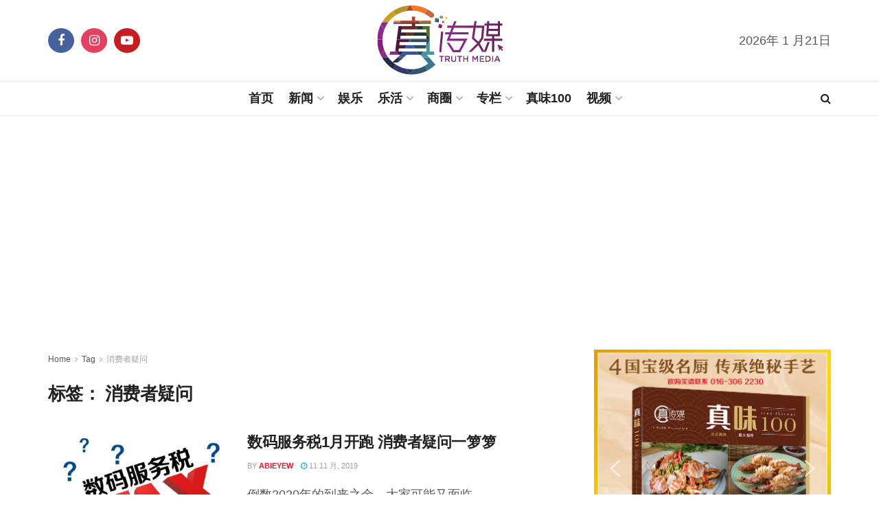

--- FILE ---
content_type: text/html; charset=UTF-8
request_url: https://mytruthmedia.com/tag/%E6%B6%88%E8%B4%B9%E8%80%85%E7%96%91%E9%97%AE/
body_size: 29795
content:
<!doctype html>
<!--[if lt IE 7]> <html class="no-js lt-ie9 lt-ie8 lt-ie7" lang="zh-Hans"> <![endif]-->
<!--[if IE 7]>    <html class="no-js lt-ie9 lt-ie8" lang="zh-Hans"> <![endif]-->
<!--[if IE 8]>    <html class="no-js lt-ie9" lang="zh-Hans"> <![endif]-->
<!--[if IE 9]>    <html class="no-js lt-ie10" lang="zh-Hans"> <![endif]-->
<!--[if gt IE 8]><!--> <html class="no-js" lang="zh-Hans"> <!--<![endif]-->
<head>
    <meta http-equiv="Content-Type" content="text/html; charset=UTF-8" />
    <meta name='viewport' content='width=device-width, initial-scale=1, user-scalable=yes' />
    <link rel="profile" href="http://gmpg.org/xfn/11" />
    <link rel="pingback" href="https://mytruthmedia.com/xmlrpc.php" />
    <title>消费者疑问 &#8211; 真传媒 | Truth Media MY</title>
<meta property="og:type" content="website">
<meta property="og:title" content="数码服务税1月开跑     消费者疑问一箩箩">
<meta property="og:site_name" content="真传媒 | Truth Media MY">
<meta property="og:description" content="倒数2020年的到来之余，大家可能又面临">
<meta property="og:url" content="https://mytruthmedia.com/tag/%E6%B6%88%E8%B4%B9%E8%80%85%E7%96%91%E9%97%AE">
<meta property="og:locale" content="zh_CN">
<meta property="og:image" content="https://mytruthmedia.com/wp-content/uploads/2019/11/taxes-11.jpg">
<meta property="og:image:height" content="1147">
<meta property="og:image:width" content="1656">
<meta name="twitter:card" content="summary">
<meta name="twitter:url" content="https://mytruthmedia.com/tag/%E6%B6%88%E8%B4%B9%E8%80%85%E7%96%91%E9%97%AE">
<meta name="twitter:title" content="数码服务税1月开跑     消费者疑问一箩箩">
<meta name="twitter:description" content="倒数2020年的到来之余，大家可能又面临">
<meta name="twitter:image" content="https://mytruthmedia.com/wp-content/uploads/2019/11/taxes-11.jpg">
<meta name="twitter:image:width" content="1656">
<meta name="twitter:image:height" content="1147">
			<script type="text/javascript">
			  var jnews_ajax_url = '/?ajax-request=jnews'
			</script>
			<script type="text/javascript">;window.jnews=window.jnews||{},window.jnews.library=window.jnews.library||{},window.jnews.library=function(){"use strict";var e=this;e.win=window,e.doc=document,e.noop=function(){},e.globalBody=e.doc.getElementsByTagName("body")[0],e.globalBody=e.globalBody?e.globalBody:e.doc,e.win.jnewsDataStorage=e.win.jnewsDataStorage||{_storage:new WeakMap,put:function(e,t,n){this._storage.has(e)||this._storage.set(e,new Map),this._storage.get(e).set(t,n)},get:function(e,t){return this._storage.get(e).get(t)},has:function(e,t){return this._storage.has(e)&&this._storage.get(e).has(t)},remove:function(e,t){var n=this._storage.get(e).delete(t);return 0===!this._storage.get(e).size&&this._storage.delete(e),n}},e.windowWidth=function(){return e.win.innerWidth||e.docEl.clientWidth||e.globalBody.clientWidth},e.windowHeight=function(){return e.win.innerHeight||e.docEl.clientHeight||e.globalBody.clientHeight},e.requestAnimationFrame=e.win.requestAnimationFrame||e.win.webkitRequestAnimationFrame||e.win.mozRequestAnimationFrame||e.win.msRequestAnimationFrame||window.oRequestAnimationFrame||function(e){return setTimeout(e,1e3/60)},e.cancelAnimationFrame=e.win.cancelAnimationFrame||e.win.webkitCancelAnimationFrame||e.win.webkitCancelRequestAnimationFrame||e.win.mozCancelAnimationFrame||e.win.msCancelRequestAnimationFrame||e.win.oCancelRequestAnimationFrame||function(e){clearTimeout(e)},e.classListSupport="classList"in document.createElement("_"),e.hasClass=e.classListSupport?function(e,t){return e.classList.contains(t)}:function(e,t){return e.className.indexOf(t)>=0},e.addClass=e.classListSupport?function(t,n){e.hasClass(t,n)||t.classList.add(n)}:function(t,n){e.hasClass(t,n)||(t.className+=" "+n)},e.removeClass=e.classListSupport?function(t,n){e.hasClass(t,n)&&t.classList.remove(n)}:function(t,n){e.hasClass(t,n)&&(t.className=t.className.replace(n,""))},e.objKeys=function(e){var t=[];for(var n in e)Object.prototype.hasOwnProperty.call(e,n)&&t.push(n);return t},e.isObjectSame=function(e,t){var n=!0;return JSON.stringify(e)!==JSON.stringify(t)&&(n=!1),n},e.extend=function(){for(var e,t,n,o=arguments[0]||{},i=1,a=arguments.length;i<a;i++)if(null!==(e=arguments[i]))for(t in e)o!==(n=e[t])&&void 0!==n&&(o[t]=n);return o},e.dataStorage=e.win.jnewsDataStorage,e.isVisible=function(e){return 0!==e.offsetWidth&&0!==e.offsetHeight||e.getBoundingClientRect().length},e.getHeight=function(e){return e.offsetHeight||e.clientHeight||e.getBoundingClientRect().height},e.getWidth=function(e){return e.offsetWidth||e.clientWidth||e.getBoundingClientRect().width},e.supportsPassive=!1;try{var t=Object.defineProperty({},"passive",{get:function(){e.supportsPassive=!0}});"createEvent"in e.doc?e.win.addEventListener("test",null,t):"fireEvent"in e.doc&&e.win.attachEvent("test",null)}catch(e){}e.passiveOption=!!e.supportsPassive&&{passive:!0},e.setStorage=function(e,t){e="jnews-"+e;var n={expired:Math.floor(((new Date).getTime()+432e5)/1e3)};t=Object.assign(n,t);localStorage.setItem(e,JSON.stringify(t))},e.getStorage=function(e){e="jnews-"+e;var t=localStorage.getItem(e);return null!==t&&0<t.length?JSON.parse(localStorage.getItem(e)):{}},e.expiredStorage=function(){var t,n="jnews-";for(var o in localStorage)o.indexOf(n)>-1&&"undefined"!==(t=e.getStorage(o.replace(n,""))).expired&&t.expired<Math.floor((new Date).getTime()/1e3)&&localStorage.removeItem(o)},e.addEvents=function(t,n,o){for(var i in n){var a=["touchstart","touchmove"].indexOf(i)>=0&&!o&&e.passiveOption;"createEvent"in e.doc?t.addEventListener(i,n[i],a):"fireEvent"in e.doc&&t.attachEvent("on"+i,n[i])}},e.removeEvents=function(t,n){for(var o in n)"createEvent"in e.doc?t.removeEventListener(o,n[o]):"fireEvent"in e.doc&&t.detachEvent("on"+o,n[o])},e.triggerEvents=function(t,n,o){var i;o=o||{detail:null};return"createEvent"in e.doc?(!(i=e.doc.createEvent("CustomEvent")||new CustomEvent(n)).initCustomEvent||i.initCustomEvent(n,!0,!1,o),void t.dispatchEvent(i)):"fireEvent"in e.doc?((i=e.doc.createEventObject()).eventType=n,void t.fireEvent("on"+i.eventType,i)):void 0},e.getParents=function(t,n){void 0===n&&(n=e.doc);for(var o=[],i=t.parentNode,a=!1;!a;)if(i){var r=i;r.querySelectorAll(n).length?a=!0:(o.push(r),i=r.parentNode)}else o=[],a=!0;return o},e.forEach=function(e,t,n){for(var o=0,i=e.length;o<i;o++)t.call(n,e[o],o)},e.getText=function(e){return e.innerText||e.textContent},e.setText=function(e,t){var n="object"==typeof t?t.innerText||t.textContent:t;e.innerText&&(e.innerText=n),e.textContent&&(e.textContent=n)},e.httpBuildQuery=function(t){return e.objKeys(t).reduce(function t(n){var o=arguments.length>1&&void 0!==arguments[1]?arguments[1]:null;return function(i,a){var r=n[a];a=encodeURIComponent(a);var s=o?"".concat(o,"[").concat(a,"]"):a;return null==r||"function"==typeof r?(i.push("".concat(s,"=")),i):["number","boolean","string"].includes(typeof r)?(i.push("".concat(s,"=").concat(encodeURIComponent(r))),i):(i.push(e.objKeys(r).reduce(t(r,s),[]).join("&")),i)}}(t),[]).join("&")},e.get=function(t,n,o,i){return o="function"==typeof o?o:e.noop,e.ajax("GET",t,n,o,i)},e.post=function(t,n,o,i){return o="function"==typeof o?o:e.noop,e.ajax("POST",t,n,o,i)},e.ajax=function(t,n,o,i,a){var r=new XMLHttpRequest,s=n,c=e.httpBuildQuery(o);if(t=-1!=["GET","POST"].indexOf(t)?t:"GET",r.open(t,s+("GET"==t?"?"+c:""),!0),"POST"==t&&r.setRequestHeader("Content-type","application/x-www-form-urlencoded"),r.setRequestHeader("X-Requested-With","XMLHttpRequest"),r.onreadystatechange=function(){4===r.readyState&&200<=r.status&&300>r.status&&"function"==typeof i&&i.call(void 0,r.response)},void 0!==a&&!a){return{xhr:r,send:function(){r.send("POST"==t?c:null)}}}return r.send("POST"==t?c:null),{xhr:r}},e.scrollTo=function(t,n,o){function i(e,t,n){this.start=this.position(),this.change=e-this.start,this.currentTime=0,this.increment=20,this.duration=void 0===n?500:n,this.callback=t,this.finish=!1,this.animateScroll()}return Math.easeInOutQuad=function(e,t,n,o){return(e/=o/2)<1?n/2*e*e+t:-n/2*(--e*(e-2)-1)+t},i.prototype.stop=function(){this.finish=!0},i.prototype.move=function(t){e.doc.documentElement.scrollTop=t,e.globalBody.parentNode.scrollTop=t,e.globalBody.scrollTop=t},i.prototype.position=function(){return e.doc.documentElement.scrollTop||e.globalBody.parentNode.scrollTop||e.globalBody.scrollTop},i.prototype.animateScroll=function(){this.currentTime+=this.increment;var t=Math.easeInOutQuad(this.currentTime,this.start,this.change,this.duration);this.move(t),this.currentTime<this.duration&&!this.finish?e.requestAnimationFrame.call(e.win,this.animateScroll.bind(this)):this.callback&&"function"==typeof this.callback&&this.callback()},new i(t,n,o)},e.unwrap=function(t){var n,o=t;e.forEach(t,(function(e,t){n?n+=e:n=e})),o.replaceWith(n)},e.performance={start:function(e){performance.mark(e+"Start")},stop:function(e){performance.mark(e+"End"),performance.measure(e,e+"Start",e+"End")}},e.fps=function(){var t=0,n=0,o=0;!function(){var i=t=0,a=0,r=0,s=document.getElementById("fpsTable"),c=function(t){void 0===document.getElementsByTagName("body")[0]?e.requestAnimationFrame.call(e.win,(function(){c(t)})):document.getElementsByTagName("body")[0].appendChild(t)};null===s&&((s=document.createElement("div")).style.position="fixed",s.style.top="120px",s.style.left="10px",s.style.width="100px",s.style.height="20px",s.style.border="1px solid black",s.style.fontSize="11px",s.style.zIndex="100000",s.style.backgroundColor="white",s.id="fpsTable",c(s));var l=function(){o++,n=Date.now(),(a=(o/(r=(n-t)/1e3)).toPrecision(2))!=i&&(i=a,s.innerHTML=i+"fps"),1<r&&(t=n,o=0),e.requestAnimationFrame.call(e.win,l)};l()}()},e.instr=function(e,t){for(var n=0;n<t.length;n++)if(-1!==e.toLowerCase().indexOf(t[n].toLowerCase()))return!0},e.winLoad=function(t,n){function o(o){if("complete"===e.doc.readyState||"interactive"===e.doc.readyState)return!o||n?setTimeout(t,n||1):t(o),1}o()||e.addEvents(e.win,{load:o})},e.docReady=function(t,n){function o(o){if("complete"===e.doc.readyState||"interactive"===e.doc.readyState)return!o||n?setTimeout(t,n||1):t(o),1}o()||e.addEvents(e.doc,{DOMContentLoaded:o})},e.fireOnce=function(){e.docReady((function(){e.assets=e.assets||[],e.assets.length&&(e.boot(),e.load_assets())}),50)},e.boot=function(){e.length&&e.doc.querySelectorAll("style[media]").forEach((function(e){"not all"==e.getAttribute("media")&&e.removeAttribute("media")}))},e.create_js=function(t,n){var o=e.doc.createElement("script");switch(o.setAttribute("src",t),n){case"defer":o.setAttribute("defer",!0);break;case"async":o.setAttribute("async",!0);break;case"deferasync":o.setAttribute("defer",!0),o.setAttribute("async",!0)}e.globalBody.appendChild(o)},e.load_assets=function(){"object"==typeof e.assets&&e.forEach(e.assets.slice(0),(function(t,n){var o="";t.defer&&(o+="defer"),t.async&&(o+="async"),e.create_js(t.url,o);var i=e.assets.indexOf(t);i>-1&&e.assets.splice(i,1)})),e.assets=jnewsoption.au_scripts=window.jnewsads=[]},e.setCookie=function(e,t,n){var o="";if(n){var i=new Date;i.setTime(i.getTime()+24*n*60*60*1e3),o="; expires="+i.toUTCString()}document.cookie=e+"="+(t||"")+o+"; path=/"},e.getCookie=function(e){for(var t=e+"=",n=document.cookie.split(";"),o=0;o<n.length;o++){for(var i=n[o];" "==i.charAt(0);)i=i.substring(1,i.length);if(0==i.indexOf(t))return i.substring(t.length,i.length)}return null},e.eraseCookie=function(e){document.cookie=e+"=; Path=/; Expires=Thu, 01 Jan 1970 00:00:01 GMT;"},e.docReady((function(){e.globalBody=e.globalBody==e.doc?e.doc.getElementsByTagName("body")[0]:e.globalBody,e.globalBody=e.globalBody?e.globalBody:e.doc})),e.winLoad((function(){e.winLoad((function(){var t=!1;if(void 0!==window.jnewsadmin)if(void 0!==window.file_version_checker){var n=e.objKeys(window.file_version_checker);n.length?n.forEach((function(e){t||"10.0.4"===window.file_version_checker[e]||(t=!0)})):t=!0}else t=!0;t&&(window.jnewsHelper.getMessage(),window.jnewsHelper.getNotice())}),2500)}))},window.jnews.library=new window.jnews.library;</script><script type="module">;/*! instant.page v5.1.1 - (C) 2019-2020 Alexandre Dieulot - https://instant.page/license */
let t,e;const n=new Set,o=document.createElement("link"),i=o.relList&&o.relList.supports&&o.relList.supports("prefetch")&&window.IntersectionObserver&&"isIntersecting"in IntersectionObserverEntry.prototype,s="instantAllowQueryString"in document.body.dataset,a="instantAllowExternalLinks"in document.body.dataset,r="instantWhitelist"in document.body.dataset,c="instantMousedownShortcut"in document.body.dataset,d=1111;let l=65,u=!1,f=!1,m=!1;if("instantIntensity"in document.body.dataset){const t=document.body.dataset.instantIntensity;if("mousedown"==t.substr(0,9))u=!0,"mousedown-only"==t&&(f=!0);else if("viewport"==t.substr(0,8))navigator.connection&&(navigator.connection.saveData||navigator.connection.effectiveType&&navigator.connection.effectiveType.includes("2g"))||("viewport"==t?document.documentElement.clientWidth*document.documentElement.clientHeight<45e4&&(m=!0):"viewport-all"==t&&(m=!0));else{const e=parseInt(t);isNaN(e)||(l=e)}}if(i){const n={capture:!0,passive:!0};if(f||document.addEventListener("touchstart",(function(t){e=performance.now();const n=t.target.closest("a");h(n)&&v(n.href)}),n),u?c||document.addEventListener("mousedown",(function(t){const e=t.target.closest("a");h(e)&&v(e.href)}),n):document.addEventListener("mouseover",(function(n){if(performance.now()-e<d)return;if(!("closest"in n.target))return;const o=n.target.closest("a");h(o)&&(o.addEventListener("mouseout",p,{passive:!0}),t=setTimeout((()=>{v(o.href),t=void 0}),l))}),n),c&&document.addEventListener("mousedown",(function(t){if(performance.now()-e<d)return;const n=t.target.closest("a");if(t.which>1||t.metaKey||t.ctrlKey)return;if(!n)return;n.addEventListener("click",(function(t){1337!=t.detail&&t.preventDefault()}),{capture:!0,passive:!1,once:!0});const o=new MouseEvent("click",{view:window,bubbles:!0,cancelable:!1,detail:1337});n.dispatchEvent(o)}),n),m){let t;(t=window.requestIdleCallback?t=>{requestIdleCallback(t,{timeout:1500})}:t=>{t()})((()=>{const t=new IntersectionObserver((e=>{e.forEach((e=>{if(e.isIntersecting){const n=e.target;t.unobserve(n),v(n.href)}}))}));document.querySelectorAll("a").forEach((e=>{h(e)&&t.observe(e)}))}))}}function p(e){e.relatedTarget&&e.target.closest("a")==e.relatedTarget.closest("a")||t&&(clearTimeout(t),t=void 0)}function h(t){if(t&&t.href&&(!r||"instant"in t.dataset)&&(a||t.origin==location.origin||"instant"in t.dataset)&&["http:","https:"].includes(t.protocol)&&("http:"!=t.protocol||"https:"!=location.protocol)&&(s||!t.search||"instant"in t.dataset)&&!(t.hash&&t.pathname+t.search==location.pathname+location.search||"noInstant"in t.dataset))return!0}function v(t){if(n.has(t))return;const e=document.createElement("link");e.rel="prefetch",e.href=t,document.head.appendChild(e),n.add(t)}</script>
<!-- Open Graph Meta Tags generated by Blog2Social 741 - https://www.blog2social.com -->
<meta property="og:title" content="真传媒 | Truth Media MY"/>
<meta property="og:description" content="拨开假象，探索真实"/>
<meta property="og:url" content="https://mytruthmedia.com/tag/%E6%B6%88%E8%B4%B9%E8%80%85%E7%96%91%E9%97%AE/"/>
<meta property="og:image" content="https://mytruthmedia.com/wp-content/uploads/2019/11/taxes-11.jpg"/>
<meta property="og:image:width" content="1656"/>
<meta property="og:image:height" content="1147"/>
<meta property="og:type" content="article"/>
<meta property="og:article:published_time" content="2019-11-11 22:00:55"/>
<meta property="og:article:modified_time" content="2019-11-11 22:00:55"/>
<meta property="og:article:tag" content="数码服务税"/>
<meta property="og:article:tag" content="消费者疑问"/>
<meta property="og:article:tag" content="谁承担费用"/>
<!-- Open Graph Meta Tags generated by Blog2Social 741 - https://www.blog2social.com -->

<!-- Twitter Card generated by Blog2Social 741 - https://www.blog2social.com -->
<meta name="twitter:card" content="summary">
<meta name="twitter:title" content="真传媒 | Truth Media MY"/>
<meta name="twitter:description" content="拨开假象，探索真实"/>
<meta name="twitter:image" content="https://mytruthmedia.com/wp-content/uploads/2019/11/taxes-11.jpg"/>
<!-- Twitter Card generated by Blog2Social 741 - https://www.blog2social.com -->
<meta name="robots" content="index, follow">
<meta name="googlebot" content="index, follow, max-snippet:-1, max-image-preview:large, max-video-preview:-1">
<meta name="bingbot" content="index, follow, max-snippet:-1, max-image-preview:large, max-video-preview:-1">
<link rel="canonical" href="https://mytruthmedia.com/tag/消费者疑问/">
<meta property="og:url" content="https://mytruthmedia.com/tag/消费者疑问/">
<meta property="og:site_name" content="真传媒 | Truth Media MY">
<meta property="og:locale" content="zh_CN">
<meta property="og:type" content="object">
<meta property="og:title" content="消费者疑问 - 真传媒 | Truth Media MY">
<meta property="fb:pages" content="">
<meta property="fb:admins" content="">
<meta property="fb:app_id" content="">
<meta name="twitter:card" content="summary">
<meta name="twitter:site" content="">
<meta name="twitter:creator" content="">
<meta name="twitter:title" content="消费者疑问 - 真传媒 | Truth Media MY">
<link rel='dns-prefetch' href='//www.googletagmanager.com' />
<link rel="alternate" type="application/rss+xml" title="真传媒 | Truth Media MY &raquo; Feed" href="https://mytruthmedia.com/feed/" />
<link rel="alternate" type="application/rss+xml" title="真传媒 | Truth Media MY &raquo; 评论 Feed" href="https://mytruthmedia.com/comments/feed/" />
<link rel="alternate" type="application/rss+xml" title="真传媒 | Truth Media MY &raquo; 消费者疑问 标签 Feed" href="https://mytruthmedia.com/tag/%e6%b6%88%e8%b4%b9%e8%80%85%e7%96%91%e9%97%ae/feed/" />
<!-- mytruthmedia.com is managing ads with Advanced Ads 1.52.3 --><script id="mytru-ready">
			window.advanced_ads_ready=function(e,a){a=a||"complete";var d=function(e){return"interactive"===a?"loading"!==e:"complete"===e};d(document.readyState)?e():document.addEventListener("readystatechange",(function(a){d(a.target.readyState)&&e()}),{once:"interactive"===a})},window.advanced_ads_ready_queue=window.advanced_ads_ready_queue||[];		</script>
		<style id='wp-img-auto-sizes-contain-inline-css' type='text/css'>
img:is([sizes=auto i],[sizes^="auto," i]){contain-intrinsic-size:3000px 1500px}
/*# sourceURL=wp-img-auto-sizes-contain-inline-css */
</style>
<style id='wp-emoji-styles-inline-css' type='text/css'>

	img.wp-smiley, img.emoji {
		display: inline !important;
		border: none !important;
		box-shadow: none !important;
		height: 1em !important;
		width: 1em !important;
		margin: 0 0.07em !important;
		vertical-align: -0.1em !important;
		background: none !important;
		padding: 0 !important;
	}
/*# sourceURL=wp-emoji-styles-inline-css */
</style>
<link rel='stylesheet' id='wp-block-library-css' href='https://mytruthmedia.com/wp-content/plugins/gutenberg/build/block-library/style.css?ver=18.0.0' type='text/css' media='all' />
<style id='global-styles-inline-css' type='text/css'>
body{--wp--preset--color--black: #000000;--wp--preset--color--cyan-bluish-gray: #abb8c3;--wp--preset--color--white: #ffffff;--wp--preset--color--pale-pink: #f78da7;--wp--preset--color--vivid-red: #cf2e2e;--wp--preset--color--luminous-vivid-orange: #ff6900;--wp--preset--color--luminous-vivid-amber: #fcb900;--wp--preset--color--light-green-cyan: #7bdcb5;--wp--preset--color--vivid-green-cyan: #00d084;--wp--preset--color--pale-cyan-blue: #8ed1fc;--wp--preset--color--vivid-cyan-blue: #0693e3;--wp--preset--color--vivid-purple: #9b51e0;--wp--preset--gradient--vivid-cyan-blue-to-vivid-purple: linear-gradient(135deg,rgba(6,147,227,1) 0%,rgb(155,81,224) 100%);--wp--preset--gradient--light-green-cyan-to-vivid-green-cyan: linear-gradient(135deg,rgb(122,220,180) 0%,rgb(0,208,130) 100%);--wp--preset--gradient--luminous-vivid-amber-to-luminous-vivid-orange: linear-gradient(135deg,rgba(252,185,0,1) 0%,rgba(255,105,0,1) 100%);--wp--preset--gradient--luminous-vivid-orange-to-vivid-red: linear-gradient(135deg,rgba(255,105,0,1) 0%,rgb(207,46,46) 100%);--wp--preset--gradient--very-light-gray-to-cyan-bluish-gray: linear-gradient(135deg,rgb(238,238,238) 0%,rgb(169,184,195) 100%);--wp--preset--gradient--cool-to-warm-spectrum: linear-gradient(135deg,rgb(74,234,220) 0%,rgb(151,120,209) 20%,rgb(207,42,186) 40%,rgb(238,44,130) 60%,rgb(251,105,98) 80%,rgb(254,248,76) 100%);--wp--preset--gradient--blush-light-purple: linear-gradient(135deg,rgb(255,206,236) 0%,rgb(152,150,240) 100%);--wp--preset--gradient--blush-bordeaux: linear-gradient(135deg,rgb(254,205,165) 0%,rgb(254,45,45) 50%,rgb(107,0,62) 100%);--wp--preset--gradient--luminous-dusk: linear-gradient(135deg,rgb(255,203,112) 0%,rgb(199,81,192) 50%,rgb(65,88,208) 100%);--wp--preset--gradient--pale-ocean: linear-gradient(135deg,rgb(255,245,203) 0%,rgb(182,227,212) 50%,rgb(51,167,181) 100%);--wp--preset--gradient--electric-grass: linear-gradient(135deg,rgb(202,248,128) 0%,rgb(113,206,126) 100%);--wp--preset--gradient--midnight: linear-gradient(135deg,rgb(2,3,129) 0%,rgb(40,116,252) 100%);--wp--preset--font-size--small: 13px;--wp--preset--font-size--medium: 20px;--wp--preset--font-size--large: 36px;--wp--preset--font-size--x-large: 42px;--wp--preset--spacing--20: 0.44rem;--wp--preset--spacing--30: 0.67rem;--wp--preset--spacing--40: 1rem;--wp--preset--spacing--50: 1.5rem;--wp--preset--spacing--60: 2.25rem;--wp--preset--spacing--70: 3.38rem;--wp--preset--spacing--80: 5.06rem;--wp--preset--shadow--natural: 6px 6px 9px rgba(0, 0, 0, 0.2);--wp--preset--shadow--deep: 12px 12px 50px rgba(0, 0, 0, 0.4);--wp--preset--shadow--sharp: 6px 6px 0px rgba(0, 0, 0, 0.2);--wp--preset--shadow--outlined: 6px 6px 0px -3px rgba(255, 255, 255, 1), 6px 6px rgba(0, 0, 0, 1);--wp--preset--shadow--crisp: 6px 6px 0px rgba(0, 0, 0, 1);}:where(.is-layout-flex){gap: 0.5em;}:where(.is-layout-grid){gap: 0.5em;}body .is-layout-flow > .alignleft{float: left;margin-inline-start: 0;margin-inline-end: 2em;}body .is-layout-flow > .alignright{float: right;margin-inline-start: 2em;margin-inline-end: 0;}body .is-layout-flow > .aligncenter{margin-left: auto !important;margin-right: auto !important;}body .is-layout-constrained > .alignleft{float: left;margin-inline-start: 0;margin-inline-end: 2em;}body .is-layout-constrained > .alignright{float: right;margin-inline-start: 2em;margin-inline-end: 0;}body .is-layout-constrained > .aligncenter{margin-left: auto !important;margin-right: auto !important;}body .is-layout-constrained > :where(:not(.alignleft):not(.alignright):not(.alignfull)){max-width: var(--wp--style--global--content-size);margin-left: auto !important;margin-right: auto !important;}body .is-layout-constrained > .alignwide{max-width: var(--wp--style--global--wide-size);}body .is-layout-flex{display: flex;}body .is-layout-flex{flex-wrap: wrap;align-items: center;}body .is-layout-flex > *{margin: 0;}body .is-layout-grid{display: grid;}body .is-layout-grid > *{margin: 0;}:where(.wp-block-columns.is-layout-flex){gap: 2em;}:where(.wp-block-columns.is-layout-grid){gap: 2em;}:where(.wp-block-post-template.is-layout-flex){gap: 1.25em;}:where(.wp-block-post-template.is-layout-grid){gap: 1.25em;}.has-black-color{color: var(--wp--preset--color--black) !important;}.has-cyan-bluish-gray-color{color: var(--wp--preset--color--cyan-bluish-gray) !important;}.has-white-color{color: var(--wp--preset--color--white) !important;}.has-pale-pink-color{color: var(--wp--preset--color--pale-pink) !important;}.has-vivid-red-color{color: var(--wp--preset--color--vivid-red) !important;}.has-luminous-vivid-orange-color{color: var(--wp--preset--color--luminous-vivid-orange) !important;}.has-luminous-vivid-amber-color{color: var(--wp--preset--color--luminous-vivid-amber) !important;}.has-light-green-cyan-color{color: var(--wp--preset--color--light-green-cyan) !important;}.has-vivid-green-cyan-color{color: var(--wp--preset--color--vivid-green-cyan) !important;}.has-pale-cyan-blue-color{color: var(--wp--preset--color--pale-cyan-blue) !important;}.has-vivid-cyan-blue-color{color: var(--wp--preset--color--vivid-cyan-blue) !important;}.has-vivid-purple-color{color: var(--wp--preset--color--vivid-purple) !important;}.has-black-background-color{background-color: var(--wp--preset--color--black) !important;}.has-cyan-bluish-gray-background-color{background-color: var(--wp--preset--color--cyan-bluish-gray) !important;}.has-white-background-color{background-color: var(--wp--preset--color--white) !important;}.has-pale-pink-background-color{background-color: var(--wp--preset--color--pale-pink) !important;}.has-vivid-red-background-color{background-color: var(--wp--preset--color--vivid-red) !important;}.has-luminous-vivid-orange-background-color{background-color: var(--wp--preset--color--luminous-vivid-orange) !important;}.has-luminous-vivid-amber-background-color{background-color: var(--wp--preset--color--luminous-vivid-amber) !important;}.has-light-green-cyan-background-color{background-color: var(--wp--preset--color--light-green-cyan) !important;}.has-vivid-green-cyan-background-color{background-color: var(--wp--preset--color--vivid-green-cyan) !important;}.has-pale-cyan-blue-background-color{background-color: var(--wp--preset--color--pale-cyan-blue) !important;}.has-vivid-cyan-blue-background-color{background-color: var(--wp--preset--color--vivid-cyan-blue) !important;}.has-vivid-purple-background-color{background-color: var(--wp--preset--color--vivid-purple) !important;}.has-black-border-color{border-color: var(--wp--preset--color--black) !important;}.has-cyan-bluish-gray-border-color{border-color: var(--wp--preset--color--cyan-bluish-gray) !important;}.has-white-border-color{border-color: var(--wp--preset--color--white) !important;}.has-pale-pink-border-color{border-color: var(--wp--preset--color--pale-pink) !important;}.has-vivid-red-border-color{border-color: var(--wp--preset--color--vivid-red) !important;}.has-luminous-vivid-orange-border-color{border-color: var(--wp--preset--color--luminous-vivid-orange) !important;}.has-luminous-vivid-amber-border-color{border-color: var(--wp--preset--color--luminous-vivid-amber) !important;}.has-light-green-cyan-border-color{border-color: var(--wp--preset--color--light-green-cyan) !important;}.has-vivid-green-cyan-border-color{border-color: var(--wp--preset--color--vivid-green-cyan) !important;}.has-pale-cyan-blue-border-color{border-color: var(--wp--preset--color--pale-cyan-blue) !important;}.has-vivid-cyan-blue-border-color{border-color: var(--wp--preset--color--vivid-cyan-blue) !important;}.has-vivid-purple-border-color{border-color: var(--wp--preset--color--vivid-purple) !important;}.has-vivid-cyan-blue-to-vivid-purple-gradient-background{background: var(--wp--preset--gradient--vivid-cyan-blue-to-vivid-purple) !important;}.has-light-green-cyan-to-vivid-green-cyan-gradient-background{background: var(--wp--preset--gradient--light-green-cyan-to-vivid-green-cyan) !important;}.has-luminous-vivid-amber-to-luminous-vivid-orange-gradient-background{background: var(--wp--preset--gradient--luminous-vivid-amber-to-luminous-vivid-orange) !important;}.has-luminous-vivid-orange-to-vivid-red-gradient-background{background: var(--wp--preset--gradient--luminous-vivid-orange-to-vivid-red) !important;}.has-very-light-gray-to-cyan-bluish-gray-gradient-background{background: var(--wp--preset--gradient--very-light-gray-to-cyan-bluish-gray) !important;}.has-cool-to-warm-spectrum-gradient-background{background: var(--wp--preset--gradient--cool-to-warm-spectrum) !important;}.has-blush-light-purple-gradient-background{background: var(--wp--preset--gradient--blush-light-purple) !important;}.has-blush-bordeaux-gradient-background{background: var(--wp--preset--gradient--blush-bordeaux) !important;}.has-luminous-dusk-gradient-background{background: var(--wp--preset--gradient--luminous-dusk) !important;}.has-pale-ocean-gradient-background{background: var(--wp--preset--gradient--pale-ocean) !important;}.has-electric-grass-gradient-background{background: var(--wp--preset--gradient--electric-grass) !important;}.has-midnight-gradient-background{background: var(--wp--preset--gradient--midnight) !important;}.has-small-font-size{font-size: var(--wp--preset--font-size--small) !important;}.has-medium-font-size{font-size: var(--wp--preset--font-size--medium) !important;}.has-large-font-size{font-size: var(--wp--preset--font-size--large) !important;}.has-x-large-font-size{font-size: var(--wp--preset--font-size--x-large) !important;}
/*# sourceURL=global-styles-inline-css */
</style>

<style id='classic-theme-styles-inline-css' type='text/css'>
/*! This file is auto-generated */
.wp-block-button__link{color:#fff;background-color:#32373c;border-radius:9999px;box-shadow:none;text-decoration:none;padding:calc(.667em + 2px) calc(1.333em + 2px);font-size:1.125em}.wp-block-file__button{background:#32373c;color:#fff;text-decoration:none}
/*# sourceURL=/wp-includes/css/classic-themes.min.css */
</style>
<link rel='stylesheet' id='jet-engine-frontend-css' href='https://mytruthmedia.com/wp-content/plugins/jet-engine/assets/css/frontend.css?ver=3.4.2' type='text/css' media='all' />
<link rel='stylesheet' id='elementor-frontend-css' href='https://mytruthmedia.com/wp-content/plugins/elementor/assets/css/frontend-lite.min.css?ver=3.20.3' type='text/css' media='all' />
<link rel='stylesheet' id='jnews-frontend-css' href='https://mytruthmedia.com/wp-content/themes/jnews/assets/dist/frontend.min.css?ver=11.5.0' type='text/css' media='all' />
<link rel='stylesheet' id='jnews-elementor-css' href='https://mytruthmedia.com/wp-content/themes/jnews/assets/css/elementor-frontend.css?ver=11.5.0' type='text/css' media='all' />
<link rel='stylesheet' id='jnews-style-css' href='https://mytruthmedia.com/wp-content/themes/jnews/style.css?ver=11.5.0' type='text/css' media='all' />
<link rel='stylesheet' id='jnews-darkmode-css' href='https://mytruthmedia.com/wp-content/themes/jnews/assets/css/darkmode.css?ver=11.5.0' type='text/css' media='all' />
<link rel='stylesheet' id='jnews-social-login-style-css' href='https://mytruthmedia.com/wp-content/plugins/jnews-social-login/assets/css/plugin.css?ver=11.0.4' type='text/css' media='all' />
<link rel="stylesheet" type="text/css" href="https://mytruthmedia.com/wp-content/plugins/smart-slider-3/Public/SmartSlider3/Application/Frontend/Assets/dist/smartslider.min.css?ver=78442573" media="all">
<style data-related="n2-ss-2">div#n2-ss-2 .n2-ss-slider-1{display:grid;position:relative;}div#n2-ss-2 .n2-ss-slider-2{display:grid;position:relative;overflow:hidden;padding:0px 0px 0px 0px;border:0px solid RGBA(62,62,62,1);border-radius:0px;background-clip:padding-box;background-repeat:repeat;background-position:50% 50%;background-size:cover;background-attachment:scroll;z-index:1;}div#n2-ss-2:not(.n2-ss-loaded) .n2-ss-slider-2{background-image:none !important;}div#n2-ss-2 .n2-ss-slider-3{display:grid;grid-template-areas:'cover';position:relative;overflow:hidden;z-index:10;}div#n2-ss-2 .n2-ss-slider-3 > *{grid-area:cover;}div#n2-ss-2 .n2-ss-slide-backgrounds,div#n2-ss-2 .n2-ss-slider-3 > .n2-ss-divider{position:relative;}div#n2-ss-2 .n2-ss-slide-backgrounds{z-index:10;}div#n2-ss-2 .n2-ss-slide-backgrounds > *{overflow:hidden;}div#n2-ss-2 .n2-ss-slide-background{transform:translateX(-100000px);}div#n2-ss-2 .n2-ss-slider-4{place-self:center;position:relative;width:100%;height:100%;z-index:20;display:grid;grid-template-areas:'slide';}div#n2-ss-2 .n2-ss-slider-4 > *{grid-area:slide;}div#n2-ss-2.n2-ss-full-page--constrain-ratio .n2-ss-slider-4{height:auto;}div#n2-ss-2 .n2-ss-slide{display:grid;place-items:center;grid-auto-columns:100%;position:relative;z-index:20;-webkit-backface-visibility:hidden;transform:translateX(-100000px);}div#n2-ss-2 .n2-ss-slide{perspective:1500px;}div#n2-ss-2 .n2-ss-slide-active{z-index:21;}.n2-ss-background-animation{position:absolute;top:0;left:0;width:100%;height:100%;z-index:3;}div#n2-ss-2 .nextend-arrow{cursor:pointer;overflow:hidden;line-height:0 !important;z-index:18;-webkit-user-select:none;}div#n2-ss-2 .nextend-arrow img{position:relative;display:block;}div#n2-ss-2 .nextend-arrow img.n2-arrow-hover-img{display:none;}div#n2-ss-2 .nextend-arrow:FOCUS img.n2-arrow-hover-img,div#n2-ss-2 .nextend-arrow:HOVER img.n2-arrow-hover-img{display:inline;}div#n2-ss-2 .nextend-arrow:FOCUS img.n2-arrow-normal-img,div#n2-ss-2 .nextend-arrow:HOVER img.n2-arrow-normal-img{display:none;}div#n2-ss-2 .nextend-arrow-animated{overflow:hidden;}div#n2-ss-2 .nextend-arrow-animated > div{position:relative;}div#n2-ss-2 .nextend-arrow-animated .n2-active{position:absolute;}div#n2-ss-2 .nextend-arrow-animated-fade{transition:background 0.3s, opacity 0.4s;}div#n2-ss-2 .nextend-arrow-animated-horizontal > div{transition:all 0.4s;transform:none;}div#n2-ss-2 .nextend-arrow-animated-horizontal .n2-active{top:0;}div#n2-ss-2 .nextend-arrow-previous.nextend-arrow-animated-horizontal .n2-active{left:100%;}div#n2-ss-2 .nextend-arrow-next.nextend-arrow-animated-horizontal .n2-active{right:100%;}div#n2-ss-2 .nextend-arrow-previous.nextend-arrow-animated-horizontal:HOVER > div,div#n2-ss-2 .nextend-arrow-previous.nextend-arrow-animated-horizontal:FOCUS > div{transform:translateX(-100%);}div#n2-ss-2 .nextend-arrow-next.nextend-arrow-animated-horizontal:HOVER > div,div#n2-ss-2 .nextend-arrow-next.nextend-arrow-animated-horizontal:FOCUS > div{transform:translateX(100%);}div#n2-ss-2 .nextend-arrow-animated-vertical > div{transition:all 0.4s;transform:none;}div#n2-ss-2 .nextend-arrow-animated-vertical .n2-active{left:0;}div#n2-ss-2 .nextend-arrow-previous.nextend-arrow-animated-vertical .n2-active{top:100%;}div#n2-ss-2 .nextend-arrow-next.nextend-arrow-animated-vertical .n2-active{bottom:100%;}div#n2-ss-2 .nextend-arrow-previous.nextend-arrow-animated-vertical:HOVER > div,div#n2-ss-2 .nextend-arrow-previous.nextend-arrow-animated-vertical:FOCUS > div{transform:translateY(-100%);}div#n2-ss-2 .nextend-arrow-next.nextend-arrow-animated-vertical:HOVER > div,div#n2-ss-2 .nextend-arrow-next.nextend-arrow-animated-vertical:FOCUS > div{transform:translateY(100%);}div#n2-ss-2 .n2-ss-slide-limiter{max-width:3000px;}div#n2-ss-2 .n-uc-U1wdh7Qkt8qT{padding:10px 10px 10px 10px}div#n2-ss-2 .nextend-arrow img{width: 32px}@media (min-width: 1200px){div#n2-ss-2 [data-hide-desktopportrait="1"]{display: none !important;}}@media (orientation: landscape) and (max-width: 1199px) and (min-width: 901px),(orientation: portrait) and (max-width: 1199px) and (min-width: 701px){div#n2-ss-2 [data-hide-tabletportrait="1"]{display: none !important;}}@media (orientation: landscape) and (max-width: 900px),(orientation: portrait) and (max-width: 700px){div#n2-ss-2 [data-hide-mobileportrait="1"]{display: none !important;}div#n2-ss-2 .nextend-arrow img{width: 16px}}</style>
<script type="text/javascript" src="https://mytruthmedia.com/wp-includes/js/jquery/jquery.min.js?ver=3.7.1" id="jquery-core-js"></script>
<script type="text/javascript" src="https://mytruthmedia.com/wp-includes/js/jquery/jquery-migrate.min.js?ver=3.4.1" id="jquery-migrate-js"></script>

<!-- Google tag (gtag.js) snippet added by Site Kit -->

<!-- Site Kit 添加的 Google Analytics 代码段 -->
<script type="text/javascript" src="https://www.googletagmanager.com/gtag/js?id=GT-KVN4QNQ" id="google_gtagjs-js" async></script>
<script type="text/javascript" id="google_gtagjs-js-after">
/* <![CDATA[ */
window.dataLayer = window.dataLayer || [];function gtag(){dataLayer.push(arguments);}
gtag("set","linker",{"domains":["mytruthmedia.com"]});
gtag("js", new Date());
gtag("set", "developer_id.dZTNiMT", true);
gtag("config", "GT-KVN4QNQ");
//# sourceURL=google_gtagjs-js-after
/* ]]> */
</script>

<!-- End Google tag (gtag.js) snippet added by Site Kit -->
<link rel="https://api.w.org/" href="https://mytruthmedia.com/wp-json/" /><link rel="alternate" title="JSON" type="application/json" href="https://mytruthmedia.com/wp-json/wp/v2/tags/309" /><link rel="EditURI" type="application/rsd+xml" title="RSD" href="https://mytruthmedia.com/xmlrpc.php?rsd" />
<meta name="generator" content="WordPress 6.9" />
<meta name="generator" content="Site Kit by Google 1.133.0" /><meta name="generator" content="Elementor 3.20.3; features: e_optimized_assets_loading, e_optimized_css_loading, e_font_icon_svg, additional_custom_breakpoints, block_editor_assets_optimize, e_image_loading_optimization; settings: css_print_method-external, google_font-enabled, font_display-swap">
<script type='application/ld+json'>{"@context":"http:\/\/schema.org","@type":"Organization","@id":"https:\/\/mytruthmedia.com\/#organization","url":"https:\/\/mytruthmedia.com\/","name":"","logo":{"@type":"ImageObject","url":""},"sameAs":["https:\/\/www.facebook.com\/truthmediamy","https:\/\/www.instagram.com\/truthmedia.my","https:\/\/www.youtube.com\/@truthmediamy5936"]}</script>
<script type='application/ld+json'>{"@context":"http:\/\/schema.org","@type":"WebSite","@id":"https:\/\/mytruthmedia.com\/#website","url":"https:\/\/mytruthmedia.com\/","name":"","potentialAction":{"@type":"SearchAction","target":"https:\/\/mytruthmedia.com\/?s={search_term_string}","query-input":"required name=search_term_string"}}</script>
<link rel="icon" href="https://mytruthmedia.com/wp-content/uploads/2024/03/cropped-cropped-favicon-1-32x32.png" sizes="32x32" />
<link rel="icon" href="https://mytruthmedia.com/wp-content/uploads/2024/03/cropped-cropped-favicon-1-192x192.png" sizes="192x192" />
<link rel="apple-touch-icon" href="https://mytruthmedia.com/wp-content/uploads/2024/03/cropped-cropped-favicon-1-180x180.png" />
<meta name="msapplication-TileImage" content="https://mytruthmedia.com/wp-content/uploads/2024/03/cropped-cropped-favicon-1-270x270.png" />
<style id="jeg_dynamic_css" type="text/css" data-type="jeg_custom-css">.jeg_midbar { height : 118px; } .jeg_header .jeg_bottombar.jeg_navbar,.jeg_bottombar .jeg_nav_icon { height : 49px; } .jeg_header .jeg_bottombar.jeg_navbar, .jeg_header .jeg_bottombar .jeg_main_menu:not(.jeg_menu_style_1) > li > a, .jeg_header .jeg_bottombar .jeg_menu_style_1 > li, .jeg_header .jeg_bottombar .jeg_menu:not(.jeg_main_menu) > li > a { line-height : 49px; } .jeg_header .jeg_bottombar, .jeg_header .jeg_bottombar.jeg_navbar_dark, .jeg_bottombar.jeg_navbar_boxed .jeg_nav_row, .jeg_bottombar.jeg_navbar_dark.jeg_navbar_boxed .jeg_nav_row { border-top-width : 1px; } body,input,textarea,select,.chosen-container-single .chosen-single,.btn,.button { font-size: 18px;  } .jeg_main_menu > li > a { font-size: 18px;  } .jeg_post_excerpt p, .content-inner p { font-size: 18px;  } </style><style type="text/css">
					.no_thumbnail .jeg_thumb,
					.thumbnail-container.no_thumbnail {
					    display: none !important;
					}
					.jeg_search_result .jeg_pl_xs_3.no_thumbnail .jeg_postblock_content,
					.jeg_sidefeed .jeg_pl_xs_3.no_thumbnail .jeg_postblock_content,
					.jeg_pl_sm.no_thumbnail .jeg_postblock_content {
					    margin-left: 0;
					}
					.jeg_postblock_11 .no_thumbnail .jeg_postblock_content,
					.jeg_postblock_12 .no_thumbnail .jeg_postblock_content,
					.jeg_postblock_12.jeg_col_3o3 .no_thumbnail .jeg_postblock_content  {
					    margin-top: 0;
					}
					.jeg_postblock_15 .jeg_pl_md_box.no_thumbnail .jeg_postblock_content,
					.jeg_postblock_19 .jeg_pl_md_box.no_thumbnail .jeg_postblock_content,
					.jeg_postblock_24 .jeg_pl_md_box.no_thumbnail .jeg_postblock_content,
					.jeg_sidefeed .jeg_pl_md_box .jeg_postblock_content {
					    position: relative;
					}
					.jeg_postblock_carousel_2 .no_thumbnail .jeg_post_title a,
					.jeg_postblock_carousel_2 .no_thumbnail .jeg_post_title a:hover,
					.jeg_postblock_carousel_2 .no_thumbnail .jeg_post_meta .fa {
					    color: #212121 !important;
					} 
					.jnews-dark-mode .jeg_postblock_carousel_2 .no_thumbnail .jeg_post_title a,
					.jnews-dark-mode .jeg_postblock_carousel_2 .no_thumbnail .jeg_post_title a:hover,
					.jnews-dark-mode .jeg_postblock_carousel_2 .no_thumbnail .jeg_post_meta .fa {
					    color: #fff !important;
					} 
				</style><link rel='stylesheet' id='elementor-post-36031-css' href='https://mytruthmedia.com/wp-content/uploads/elementor/css/post-36031.css?ver=1741834147' type='text/css' media='all' />
<link rel='stylesheet' id='swiper-css' href='https://mytruthmedia.com/wp-content/plugins/elementor/assets/lib/swiper/v8/css/swiper.min.css?ver=8.4.5' type='text/css' media='all' />
<link rel='stylesheet' id='elementor-post-8-css' href='https://mytruthmedia.com/wp-content/uploads/elementor/css/post-8.css?ver=1741834147' type='text/css' media='all' />
<link rel='stylesheet' id='elementor-pro-css' href='https://mytruthmedia.com/wp-content/plugins/elementor-pro/assets/css/frontend-lite.min.css?ver=3.20.2' type='text/css' media='all' />
<link rel='stylesheet' id='google-fonts-1-css' href='https://fonts.googleapis.com/css?family=Roboto%3A100%2C100italic%2C200%2C200italic%2C300%2C300italic%2C400%2C400italic%2C500%2C500italic%2C600%2C600italic%2C700%2C700italic%2C800%2C800italic%2C900%2C900italic%7CRoboto+Slab%3A100%2C100italic%2C200%2C200italic%2C300%2C300italic%2C400%2C400italic%2C500%2C500italic%2C600%2C600italic%2C700%2C700italic%2C800%2C800italic%2C900%2C900italic&#038;display=swap&#038;ver=6.9' type='text/css' media='all' />
<script>(function(){this._N2=this._N2||{_r:[],_d:[],r:function(){this._r.push(arguments)},d:function(){this._d.push(arguments)}}}).call(window);</script><script src="https://mytruthmedia.com/wp-content/plugins/smart-slider-3/Public/SmartSlider3/Application/Frontend/Assets/dist/n2.min.js?ver=78442573" defer async></script>
<script src="https://mytruthmedia.com/wp-content/plugins/smart-slider-3/Public/SmartSlider3/Application/Frontend/Assets/dist/smartslider-frontend.min.js?ver=78442573" defer async></script>
<script src="https://mytruthmedia.com/wp-content/plugins/smart-slider-3/Public/SmartSlider3/Slider/SliderType/Simple/Assets/dist/ss-simple.min.js?ver=78442573" defer async></script>
<script src="https://mytruthmedia.com/wp-content/plugins/smart-slider-3/Public/SmartSlider3/Widget/Arrow/ArrowImage/Assets/dist/w-arrow-image.min.js?ver=78442573" defer async></script>
<script>_N2.r('documentReady',function(){_N2.r(["documentReady","smartslider-frontend","SmartSliderWidgetArrowImage","ss-simple"],function(){new _N2.SmartSliderSimple('n2-ss-2',{"admin":false,"background.video.mobile":1,"loadingTime":2000,"alias":{"id":0,"smoothScroll":0,"slideSwitch":0,"scroll":1},"align":"normal","isDelayed":0,"responsive":{"mediaQueries":{"all":false,"desktopportrait":["(min-width: 1200px)"],"tabletportrait":["(orientation: landscape) and (max-width: 1199px) and (min-width: 901px)","(orientation: portrait) and (max-width: 1199px) and (min-width: 701px)"],"mobileportrait":["(orientation: landscape) and (max-width: 900px)","(orientation: portrait) and (max-width: 700px)"]},"base":{"slideOuterWidth":800,"slideOuterHeight":800,"sliderWidth":800,"sliderHeight":800,"slideWidth":800,"slideHeight":800},"hideOn":{"desktopLandscape":false,"desktopPortrait":false,"tabletLandscape":false,"tabletPortrait":false,"mobileLandscape":false,"mobilePortrait":false},"onResizeEnabled":true,"type":"auto","sliderHeightBasedOn":"real","focusUser":1,"focusEdge":"auto","breakpoints":[{"device":"tabletPortrait","type":"max-screen-width","portraitWidth":1199,"landscapeWidth":1199},{"device":"mobilePortrait","type":"max-screen-width","portraitWidth":700,"landscapeWidth":900}],"enabledDevices":{"desktopLandscape":0,"desktopPortrait":1,"tabletLandscape":0,"tabletPortrait":1,"mobileLandscape":0,"mobilePortrait":1},"sizes":{"desktopPortrait":{"width":800,"height":800,"max":3000,"min":800},"tabletPortrait":{"width":701,"height":701,"customHeight":false,"max":1199,"min":701},"mobilePortrait":{"width":320,"height":320,"customHeight":false,"max":900,"min":320}},"overflowHiddenPage":0,"focus":{"offsetTop":"#wpadminbar","offsetBottom":""}},"controls":{"mousewheel":0,"touch":"horizontal","keyboard":1,"blockCarouselInteraction":1},"playWhenVisible":1,"playWhenVisibleAt":0.5,"lazyLoad":0,"lazyLoadNeighbor":0,"blockrightclick":0,"maintainSession":0,"autoplay":{"enabled":1,"start":1,"duration":8000,"autoplayLoop":1,"allowReStart":0,"pause":{"click":1,"mouse":"0","mediaStarted":1},"resume":{"click":0,"mouse":"0","mediaEnded":1,"slidechanged":0},"interval":1,"intervalModifier":"loop","intervalSlide":"current"},"perspective":1500,"layerMode":{"playOnce":0,"playFirstLayer":1,"mode":"skippable","inAnimation":"mainInEnd"},"bgAnimations":0,"mainanimation":{"type":"horizontal","duration":800,"delay":0,"ease":"easeOutQuad","shiftedBackgroundAnimation":0},"carousel":1,"initCallbacks":function(){new _N2.SmartSliderWidgetArrowImage(this)}})})});</script></head>
<body class="archive tag tag-309 wp-embed-responsive wp-theme-jnews jeg_toggle_light jnews jsc_normal elementor-default elementor-kit-8 aa-prefix-mytru-">

    
    
    <div class="jeg_ad jeg_ad_top jnews_header_top_ads">
        <div class='ads-wrapper  '></div>    </div>

    <!-- The Main Wrapper
    ============================================= -->
    <div class="jeg_viewport">

        
        <div class="jeg_header_wrapper">
            <div class="jeg_header_instagram_wrapper">
    </div>

<!-- HEADER -->
<div class="jeg_header normal">
    <div class="jeg_midbar jeg_container jeg_navbar_wrapper normal">
    <div class="container">
        <div class="jeg_nav_row">
            
                <div class="jeg_nav_col jeg_nav_left jeg_nav_normal">
                    <div class="item_wrap jeg_nav_alignleft">
                        			<div
				class="jeg_nav_item socials_widget jeg_social_icon_block circle">
				<a href="https://www.facebook.com/truthmediamy" target='_blank' rel='external noopener nofollow' class="jeg_facebook"><i class="fa fa-facebook"></i> </a><a href="https://www.instagram.com/truthmedia.my" target='_blank' rel='external noopener nofollow' class="jeg_instagram"><i class="fa fa-instagram"></i> </a><a href="https://www.youtube.com/@truthmediamy5936" target='_blank' rel='external noopener nofollow' class="jeg_youtube"><i class="fa fa-youtube-play"></i> </a>			</div>
			                    </div>
                </div>

                
                <div class="jeg_nav_col jeg_nav_center jeg_nav_grow">
                    <div class="item_wrap jeg_nav_aligncenter">
                        <div class="jeg_nav_item jeg_logo jeg_desktop_logo">
			<div class="site-title">
			<a href="https://mytruthmedia.com/" style="padding: 0 0 0 0;">
				<img class='jeg_logo_img' src="https://mytruthmedia.com/wp-content/uploads/2024/03/truthlogo_1-1-1.svg"  alt="真传媒 | Truth Media MY"data-light-src="https://mytruthmedia.com/wp-content/uploads/2024/03/truthlogo_1-1-1.svg" data-light-srcset="https://mytruthmedia.com/wp-content/uploads/2024/03/truthlogo_1-1-1.svg 1x,  2x" data-dark-src="https://mytruthmedia.com/wp-content/uploads/2024/03/truthlogo_1-1-1.svg" data-dark-srcset="https://mytruthmedia.com/wp-content/uploads/2024/03/truthlogo_1-1-1.svg 1x, https://mytruthmedia.com/wp-content/uploads/2024/03/truthlogo_1-1-1.svg 2x">			</a>
		</div>
	</div>
                    </div>
                </div>

                
                <div class="jeg_nav_col jeg_nav_right jeg_nav_normal">
                    <div class="item_wrap jeg_nav_alignright">
                        <div class="jeg_nav_item jeg_top_date">
    2026年 1 月21日</div>                    </div>
                </div>

                        </div>
    </div>
</div><div class="jeg_bottombar jeg_navbar jeg_container jeg_navbar_wrapper jeg_navbar_normal jeg_navbar_normal">
    <div class="container">
        <div class="jeg_nav_row">
            
                <div class="jeg_nav_col jeg_nav_left jeg_nav_normal">
                    <div class="item_wrap jeg_nav_alignleft">
                                            </div>
                </div>

                
                <div class="jeg_nav_col jeg_nav_center jeg_nav_grow">
                    <div class="item_wrap jeg_nav_aligncenter">
                        <div class="jeg_nav_item jeg_main_menu_wrapper">
<div class="jeg_mainmenu_wrap"><ul class="jeg_menu jeg_main_menu jeg_menu_style_1" data-animation="animate"><li id="menu-item-76733" class="menu-item menu-item-type-post_type menu-item-object-page menu-item-home menu-item-76733 bgnav" data-item-row="default" ><a href="https://mytruthmedia.com/">首页</a></li>
<li id="menu-item-76737" class="menu-item menu-item-type-taxonomy menu-item-object-category menu-item-has-children menu-item-76737 bgnav" data-item-row="default" ><a href="https://mytruthmedia.com/category/news/">新闻</a>
<ul class="sub-menu">
	<li id="menu-item-76813" class="menu-item menu-item-type-taxonomy menu-item-object-category menu-item-76813 bgnav" data-item-row="default" ><a href="https://mytruthmedia.com/category/news/nownews/">真热Now</a></li>
	<li id="menu-item-76814" class="menu-item menu-item-type-taxonomy menu-item-object-category menu-item-76814 bgnav" data-item-row="default" ><a href="https://mytruthmedia.com/category/news/truthtopic/">真话题</a></li>
	<li id="menu-item-76815" class="menu-item menu-item-type-taxonomy menu-item-object-category menu-item-76815 bgnav" data-item-row="default" ><a href="https://mytruthmedia.com/category/news/covid-19/">新冠肺炎</a></li>
</ul>
</li>
<li id="menu-item-77520" class="menu-item menu-item-type-taxonomy menu-item-object-category menu-item-77520 bgnav" data-item-row="default" ><a href="https://mytruthmedia.com/category/entertainment/">娱乐</a></li>
<li id="menu-item-76765" class="menu-item menu-item-type-taxonomy menu-item-object-category menu-item-has-children menu-item-76765 bgnav" data-item-row="default" ><a href="https://mytruthmedia.com/category/lohas/">乐活</a>
<ul class="sub-menu">
	<li id="menu-item-76816" class="menu-item menu-item-type-taxonomy menu-item-object-category menu-item-76816 bgnav" data-item-row="default" ><a href="https://mytruthmedia.com/category/lohas/health/">保健</a></li>
	<li id="menu-item-76817" class="menu-item menu-item-type-taxonomy menu-item-object-category menu-item-76817 bgnav" data-item-row="default" ><a href="https://mytruthmedia.com/category/lohas/travel/">旅游</a></li>
	<li id="menu-item-76818" class="menu-item menu-item-type-taxonomy menu-item-object-category menu-item-76818 bgnav" data-item-row="default" ><a href="https://mytruthmedia.com/category/lohas/fashion/">时尚</a></li>
	<li id="menu-item-76819" class="menu-item menu-item-type-taxonomy menu-item-object-category menu-item-76819 bgnav" data-item-row="default" ><a href="https://mytruthmedia.com/category/lohas/cooking/">烹饪</a></li>
	<li id="menu-item-76820" class="menu-item menu-item-type-taxonomy menu-item-object-category menu-item-76820 bgnav" data-item-row="default" ><a href="https://mytruthmedia.com/category/lohas/food/">美食</a></li>
</ul>
</li>
<li id="menu-item-76771" class="menu-item menu-item-type-taxonomy menu-item-object-category menu-item-has-children menu-item-76771 bgnav" data-item-row="default" ><a href="https://mytruthmedia.com/category/commerce/">商圈</a>
<ul class="sub-menu">
	<li id="menu-item-76821" class="menu-item menu-item-type-taxonomy menu-item-object-category menu-item-76821 bgnav" data-item-row="default" ><a href="https://mytruthmedia.com/category/commerce/truth-info/">TRUTH 资讯</a></li>
	<li id="menu-item-76822" class="menu-item menu-item-type-taxonomy menu-item-object-category menu-item-76822 bgnav" data-item-row="default" ><a href="https://mytruthmedia.com/category/commerce/business/">一盘生意</a></li>
	<li id="menu-item-76823" class="menu-item menu-item-type-taxonomy menu-item-object-category menu-item-76823 bgnav" data-item-row="default" ><a href="https://mytruthmedia.com/category/commerce/commerce-video/">商圈视频</a></li>
	<li id="menu-item-76824" class="menu-item menu-item-type-taxonomy menu-item-object-category menu-item-76824 bgnav" data-item-row="default" ><a href="https://mytruthmedia.com/category/commerce/deals/">真好康</a></li>
	<li id="menu-item-76825" class="menu-item menu-item-type-taxonomy menu-item-object-category menu-item-76825 bgnav" data-item-row="default" ><a href="https://mytruthmedia.com/category/commerce/cars/">真车铭 Cars</a></li>
</ul>
</li>
<li id="menu-item-76772" class="menu-item menu-item-type-taxonomy menu-item-object-category menu-item-has-children menu-item-76772 bgnav" data-item-row="default" ><a href="https://mytruthmedia.com/category/column/">专栏</a>
<ul class="sub-menu">
	<li id="menu-item-76831" class="menu-item menu-item-type-taxonomy menu-item-object-category menu-item-76831 bgnav" data-item-row="default" ><a href="https://mytruthmedia.com/category/column/ta%e7%9a%84%e4%b8%b0%e9%a2%96%e7%94%9f%e6%b4%bb/">TA的丰颖生活</a></li>
	<li id="menu-item-76832" class="menu-item menu-item-type-taxonomy menu-item-object-category menu-item-76832 bgnav" data-item-row="default" ><a href="https://mytruthmedia.com/category/column/%e4%b9%a6%e5%b8%82%e7%9e%ad%e6%9c%9b%e5%8f%b0/">书市瞭望台</a></li>
	<li id="menu-item-76833" class="menu-item menu-item-type-taxonomy menu-item-object-category menu-item-76833 bgnav" data-item-row="default" ><a href="https://mytruthmedia.com/category/column/%e5%8f%88%e8%a7%81%e6%99%b4%e7%a9%ba/">又见晴空</a></li>
	<li id="menu-item-76836" class="menu-item menu-item-type-taxonomy menu-item-object-category menu-item-76836 bgnav" data-item-row="default" ><a href="https://mytruthmedia.com/category/column/%e5%bb%ba%e9%94%8b%e8%ae%ba%e8%b0%83/">建锋论调</a></li>
	<li id="menu-item-76839" class="menu-item menu-item-type-taxonomy menu-item-object-category menu-item-76839 bgnav" data-item-row="default" ><a href="https://mytruthmedia.com/category/column/%e6%8f%92%e7%a7%91%e6%89%93%e8%af%a8/">插科打诨</a></li>
	<li id="menu-item-76841" class="menu-item menu-item-type-taxonomy menu-item-object-category menu-item-76841 bgnav" data-item-row="default" ><a href="https://mytruthmedia.com/category/column/%e6%9c%aa%e6%9d%a5%e5%b9%b8%e7%a6%8f%e8%93%9d%e5%9b%be/">未来幸福蓝图</a></li>
	<li id="menu-item-76842" class="menu-item menu-item-type-taxonomy menu-item-object-category menu-item-76842 bgnav" data-item-row="default" ><a href="https://mytruthmedia.com/category/column/%e7%9c%9f%e7%9a%84%e5%81%87%e4%b8%8d%e4%ba%86/">真的假不了</a></li>
	<li id="menu-item-76843" class="menu-item menu-item-type-taxonomy menu-item-object-category menu-item-76843 bgnav" data-item-row="default" ><a href="https://mytruthmedia.com/category/column/%e8%81%8c%e5%9c%ba%e4%b8%87%e8%8a%b1%e7%ad%92/">职场万花筒</a></li>
	<li id="menu-item-76845" class="menu-item menu-item-type-taxonomy menu-item-object-category menu-item-76845 bgnav" data-item-row="default" ><a href="https://mytruthmedia.com/category/column/%e8%84%89%e5%8a%a8%e4%ba%ba%e5%bf%83/">脉动人心</a></li>
	<li id="menu-item-76847" class="menu-item menu-item-type-taxonomy menu-item-object-category menu-item-76847 bgnav" data-item-row="default" ><a href="https://mytruthmedia.com/category/column/%e8%bf%99%e4%b8%aa%e8%80%81%e5%b8%88%e6%9c%89%e7%82%b9%e5%91%9b/">这个老师有点呛</a></li>
	<li id="menu-item-76848" class="menu-item menu-item-type-taxonomy menu-item-object-category menu-item-76848 bgnav" data-item-row="default" ><a href="https://mytruthmedia.com/category/column/%e9%87%8e%e7%94%b0%e5%bc%98%e7%a2%8e%e7%a2%8e%e5%bf%b5/">野田弘碎碎念</a></li>
	<li id="menu-item-76849" class="menu-item menu-item-type-taxonomy menu-item-object-category menu-item-76849 bgnav" data-item-row="default" ><a href="https://mytruthmedia.com/category/column/%e9%9d%9e%e5%87%a1%e8%8d%94%e7%a8%8b/">非凡荔程</a></li>
</ul>
</li>
<li id="menu-item-76830" class="menu-item menu-item-type-taxonomy menu-item-object-category menu-item-76830 bgnav" data-item-row="default" ><a href="https://mytruthmedia.com/category/100-taste/">真味100</a></li>
<li id="menu-item-76826" class="menu-item menu-item-type-taxonomy menu-item-object-category menu-item-has-children menu-item-76826 bgnav" data-item-row="default" ><a href="https://mytruthmedia.com/category/video/">视频</a>
<ul class="sub-menu">
	<li id="menu-item-76827" class="menu-item menu-item-type-taxonomy menu-item-object-category menu-item-76827 bgnav" data-item-row="default" ><a href="https://mytruthmedia.com/category/video/lohas-videos/">乐活视频</a></li>
	<li id="menu-item-76828" class="menu-item menu-item-type-taxonomy menu-item-object-category menu-item-76828 bgnav" data-item-row="default" ><a href="https://mytruthmedia.com/category/video/news-videos/">新闻视频</a></li>
	<li id="menu-item-76829" class="menu-item menu-item-type-taxonomy menu-item-object-category menu-item-76829 bgnav" data-item-row="default" ><a href="https://mytruthmedia.com/category/video/variety-show-videos/">综艺视频</a></li>
</ul>
</li>
</ul></div></div>
                    </div>
                </div>

                
                <div class="jeg_nav_col jeg_nav_right jeg_nav_normal">
                    <div class="item_wrap jeg_nav_alignright">
                        <!-- Search Icon -->
<div class="jeg_nav_item jeg_search_wrapper search_icon jeg_search_popup_expand">
    <a href="#" class="jeg_search_toggle"><i class="fa fa-search"></i></a>
    <form action="https://mytruthmedia.com/" method="get" class="jeg_search_form" target="_top">
    <input name="s" class="jeg_search_input" placeholder="Search..." type="text" value="" autocomplete="off">
    <button aria-label="Search Button" type="submit" class="jeg_search_button btn"><i class="fa fa-search"></i></button>
</form>
<!-- jeg_search_hide with_result no_result -->
<div class="jeg_search_result jeg_search_hide with_result">
    <div class="search-result-wrapper">
    </div>
    <div class="search-link search-noresult">
        No Result    </div>
    <div class="search-link search-all-button">
        <i class="fa fa-search"></i> View All Result    </div>
</div></div>                    </div>
                </div>

                        </div>
    </div>
</div></div><!-- /.jeg_header -->        </div>

        <div class="jeg_header_sticky">
            <div class="sticky_blankspace"></div>
<div class="jeg_header normal">
    <div class="jeg_container">
        <div data-mode="scroll" class="jeg_stickybar jeg_navbar jeg_navbar_wrapper jeg_navbar_normal jeg_navbar_normal">
            <div class="container">
    <div class="jeg_nav_row">
        
            <div class="jeg_nav_col jeg_nav_left jeg_nav_grow">
                <div class="item_wrap jeg_nav_alignleft">
                    <div class="jeg_nav_item jeg_main_menu_wrapper">
<div class="jeg_mainmenu_wrap"><ul class="jeg_menu jeg_main_menu jeg_menu_style_1" data-animation="animate"><li id="menu-item-76733" class="menu-item menu-item-type-post_type menu-item-object-page menu-item-home menu-item-76733 bgnav" data-item-row="default" ><a href="https://mytruthmedia.com/">首页</a></li>
<li id="menu-item-76737" class="menu-item menu-item-type-taxonomy menu-item-object-category menu-item-has-children menu-item-76737 bgnav" data-item-row="default" ><a href="https://mytruthmedia.com/category/news/">新闻</a>
<ul class="sub-menu">
	<li id="menu-item-76813" class="menu-item menu-item-type-taxonomy menu-item-object-category menu-item-76813 bgnav" data-item-row="default" ><a href="https://mytruthmedia.com/category/news/nownews/">真热Now</a></li>
	<li id="menu-item-76814" class="menu-item menu-item-type-taxonomy menu-item-object-category menu-item-76814 bgnav" data-item-row="default" ><a href="https://mytruthmedia.com/category/news/truthtopic/">真话题</a></li>
	<li id="menu-item-76815" class="menu-item menu-item-type-taxonomy menu-item-object-category menu-item-76815 bgnav" data-item-row="default" ><a href="https://mytruthmedia.com/category/news/covid-19/">新冠肺炎</a></li>
</ul>
</li>
<li id="menu-item-77520" class="menu-item menu-item-type-taxonomy menu-item-object-category menu-item-77520 bgnav" data-item-row="default" ><a href="https://mytruthmedia.com/category/entertainment/">娱乐</a></li>
<li id="menu-item-76765" class="menu-item menu-item-type-taxonomy menu-item-object-category menu-item-has-children menu-item-76765 bgnav" data-item-row="default" ><a href="https://mytruthmedia.com/category/lohas/">乐活</a>
<ul class="sub-menu">
	<li id="menu-item-76816" class="menu-item menu-item-type-taxonomy menu-item-object-category menu-item-76816 bgnav" data-item-row="default" ><a href="https://mytruthmedia.com/category/lohas/health/">保健</a></li>
	<li id="menu-item-76817" class="menu-item menu-item-type-taxonomy menu-item-object-category menu-item-76817 bgnav" data-item-row="default" ><a href="https://mytruthmedia.com/category/lohas/travel/">旅游</a></li>
	<li id="menu-item-76818" class="menu-item menu-item-type-taxonomy menu-item-object-category menu-item-76818 bgnav" data-item-row="default" ><a href="https://mytruthmedia.com/category/lohas/fashion/">时尚</a></li>
	<li id="menu-item-76819" class="menu-item menu-item-type-taxonomy menu-item-object-category menu-item-76819 bgnav" data-item-row="default" ><a href="https://mytruthmedia.com/category/lohas/cooking/">烹饪</a></li>
	<li id="menu-item-76820" class="menu-item menu-item-type-taxonomy menu-item-object-category menu-item-76820 bgnav" data-item-row="default" ><a href="https://mytruthmedia.com/category/lohas/food/">美食</a></li>
</ul>
</li>
<li id="menu-item-76771" class="menu-item menu-item-type-taxonomy menu-item-object-category menu-item-has-children menu-item-76771 bgnav" data-item-row="default" ><a href="https://mytruthmedia.com/category/commerce/">商圈</a>
<ul class="sub-menu">
	<li id="menu-item-76821" class="menu-item menu-item-type-taxonomy menu-item-object-category menu-item-76821 bgnav" data-item-row="default" ><a href="https://mytruthmedia.com/category/commerce/truth-info/">TRUTH 资讯</a></li>
	<li id="menu-item-76822" class="menu-item menu-item-type-taxonomy menu-item-object-category menu-item-76822 bgnav" data-item-row="default" ><a href="https://mytruthmedia.com/category/commerce/business/">一盘生意</a></li>
	<li id="menu-item-76823" class="menu-item menu-item-type-taxonomy menu-item-object-category menu-item-76823 bgnav" data-item-row="default" ><a href="https://mytruthmedia.com/category/commerce/commerce-video/">商圈视频</a></li>
	<li id="menu-item-76824" class="menu-item menu-item-type-taxonomy menu-item-object-category menu-item-76824 bgnav" data-item-row="default" ><a href="https://mytruthmedia.com/category/commerce/deals/">真好康</a></li>
	<li id="menu-item-76825" class="menu-item menu-item-type-taxonomy menu-item-object-category menu-item-76825 bgnav" data-item-row="default" ><a href="https://mytruthmedia.com/category/commerce/cars/">真车铭 Cars</a></li>
</ul>
</li>
<li id="menu-item-76772" class="menu-item menu-item-type-taxonomy menu-item-object-category menu-item-has-children menu-item-76772 bgnav" data-item-row="default" ><a href="https://mytruthmedia.com/category/column/">专栏</a>
<ul class="sub-menu">
	<li id="menu-item-76831" class="menu-item menu-item-type-taxonomy menu-item-object-category menu-item-76831 bgnav" data-item-row="default" ><a href="https://mytruthmedia.com/category/column/ta%e7%9a%84%e4%b8%b0%e9%a2%96%e7%94%9f%e6%b4%bb/">TA的丰颖生活</a></li>
	<li id="menu-item-76832" class="menu-item menu-item-type-taxonomy menu-item-object-category menu-item-76832 bgnav" data-item-row="default" ><a href="https://mytruthmedia.com/category/column/%e4%b9%a6%e5%b8%82%e7%9e%ad%e6%9c%9b%e5%8f%b0/">书市瞭望台</a></li>
	<li id="menu-item-76833" class="menu-item menu-item-type-taxonomy menu-item-object-category menu-item-76833 bgnav" data-item-row="default" ><a href="https://mytruthmedia.com/category/column/%e5%8f%88%e8%a7%81%e6%99%b4%e7%a9%ba/">又见晴空</a></li>
	<li id="menu-item-76836" class="menu-item menu-item-type-taxonomy menu-item-object-category menu-item-76836 bgnav" data-item-row="default" ><a href="https://mytruthmedia.com/category/column/%e5%bb%ba%e9%94%8b%e8%ae%ba%e8%b0%83/">建锋论调</a></li>
	<li id="menu-item-76839" class="menu-item menu-item-type-taxonomy menu-item-object-category menu-item-76839 bgnav" data-item-row="default" ><a href="https://mytruthmedia.com/category/column/%e6%8f%92%e7%a7%91%e6%89%93%e8%af%a8/">插科打诨</a></li>
	<li id="menu-item-76841" class="menu-item menu-item-type-taxonomy menu-item-object-category menu-item-76841 bgnav" data-item-row="default" ><a href="https://mytruthmedia.com/category/column/%e6%9c%aa%e6%9d%a5%e5%b9%b8%e7%a6%8f%e8%93%9d%e5%9b%be/">未来幸福蓝图</a></li>
	<li id="menu-item-76842" class="menu-item menu-item-type-taxonomy menu-item-object-category menu-item-76842 bgnav" data-item-row="default" ><a href="https://mytruthmedia.com/category/column/%e7%9c%9f%e7%9a%84%e5%81%87%e4%b8%8d%e4%ba%86/">真的假不了</a></li>
	<li id="menu-item-76843" class="menu-item menu-item-type-taxonomy menu-item-object-category menu-item-76843 bgnav" data-item-row="default" ><a href="https://mytruthmedia.com/category/column/%e8%81%8c%e5%9c%ba%e4%b8%87%e8%8a%b1%e7%ad%92/">职场万花筒</a></li>
	<li id="menu-item-76845" class="menu-item menu-item-type-taxonomy menu-item-object-category menu-item-76845 bgnav" data-item-row="default" ><a href="https://mytruthmedia.com/category/column/%e8%84%89%e5%8a%a8%e4%ba%ba%e5%bf%83/">脉动人心</a></li>
	<li id="menu-item-76847" class="menu-item menu-item-type-taxonomy menu-item-object-category menu-item-76847 bgnav" data-item-row="default" ><a href="https://mytruthmedia.com/category/column/%e8%bf%99%e4%b8%aa%e8%80%81%e5%b8%88%e6%9c%89%e7%82%b9%e5%91%9b/">这个老师有点呛</a></li>
	<li id="menu-item-76848" class="menu-item menu-item-type-taxonomy menu-item-object-category menu-item-76848 bgnav" data-item-row="default" ><a href="https://mytruthmedia.com/category/column/%e9%87%8e%e7%94%b0%e5%bc%98%e7%a2%8e%e7%a2%8e%e5%bf%b5/">野田弘碎碎念</a></li>
	<li id="menu-item-76849" class="menu-item menu-item-type-taxonomy menu-item-object-category menu-item-76849 bgnav" data-item-row="default" ><a href="https://mytruthmedia.com/category/column/%e9%9d%9e%e5%87%a1%e8%8d%94%e7%a8%8b/">非凡荔程</a></li>
</ul>
</li>
<li id="menu-item-76830" class="menu-item menu-item-type-taxonomy menu-item-object-category menu-item-76830 bgnav" data-item-row="default" ><a href="https://mytruthmedia.com/category/100-taste/">真味100</a></li>
<li id="menu-item-76826" class="menu-item menu-item-type-taxonomy menu-item-object-category menu-item-has-children menu-item-76826 bgnav" data-item-row="default" ><a href="https://mytruthmedia.com/category/video/">视频</a>
<ul class="sub-menu">
	<li id="menu-item-76827" class="menu-item menu-item-type-taxonomy menu-item-object-category menu-item-76827 bgnav" data-item-row="default" ><a href="https://mytruthmedia.com/category/video/lohas-videos/">乐活视频</a></li>
	<li id="menu-item-76828" class="menu-item menu-item-type-taxonomy menu-item-object-category menu-item-76828 bgnav" data-item-row="default" ><a href="https://mytruthmedia.com/category/video/news-videos/">新闻视频</a></li>
	<li id="menu-item-76829" class="menu-item menu-item-type-taxonomy menu-item-object-category menu-item-76829 bgnav" data-item-row="default" ><a href="https://mytruthmedia.com/category/video/variety-show-videos/">综艺视频</a></li>
</ul>
</li>
</ul></div></div>
                </div>
            </div>

            
            <div class="jeg_nav_col jeg_nav_center jeg_nav_normal">
                <div class="item_wrap jeg_nav_aligncenter">
                                    </div>
            </div>

            
            <div class="jeg_nav_col jeg_nav_right jeg_nav_normal">
                <div class="item_wrap jeg_nav_alignright">
                    <!-- Search Icon -->
<div class="jeg_nav_item jeg_search_wrapper search_icon jeg_search_popup_expand">
    <a href="#" class="jeg_search_toggle"><i class="fa fa-search"></i></a>
    <form action="https://mytruthmedia.com/" method="get" class="jeg_search_form" target="_top">
    <input name="s" class="jeg_search_input" placeholder="Search..." type="text" value="" autocomplete="off">
    <button aria-label="Search Button" type="submit" class="jeg_search_button btn"><i class="fa fa-search"></i></button>
</form>
<!-- jeg_search_hide with_result no_result -->
<div class="jeg_search_result jeg_search_hide with_result">
    <div class="search-result-wrapper">
    </div>
    <div class="search-link search-noresult">
        No Result    </div>
    <div class="search-link search-all-button">
        <i class="fa fa-search"></i> View All Result    </div>
</div></div>                </div>
            </div>

                </div>
</div>        </div>
    </div>
</div>
        </div>

        <div class="jeg_navbar_mobile_wrapper">
            <div class="jeg_navbar_mobile" data-mode="scroll">
    <div class="jeg_mobile_bottombar jeg_mobile_midbar jeg_container normal">
    <div class="container">
        <div class="jeg_nav_row">
            
                <div class="jeg_nav_col jeg_nav_left jeg_nav_normal">
                    <div class="item_wrap jeg_nav_alignleft">
                        <div class="jeg_nav_item">
    <a href="#" class="toggle_btn jeg_mobile_toggle"><i class="fa fa-bars"></i></a>
</div>                    </div>
                </div>

                
                <div class="jeg_nav_col jeg_nav_center jeg_nav_grow">
                    <div class="item_wrap jeg_nav_aligncenter">
                        <div class="jeg_nav_item jeg_mobile_logo">
			<div class="site-title">
	    	<a href="https://mytruthmedia.com/">
		        <img class='jeg_logo_img' src="https://mytruthmedia.com/wp-content/uploads/2024/03/truthlogo_1-1-1.svg" srcset="https://mytruthmedia.com/wp-content/uploads/2024/03/truthlogo_1-1-1.svg 1x, https://mytruthmedia.com/wp-content/uploads/2024/03/truthlogo_1-1-1.svg 2x" alt="MyTruthmedia"data-light-src="https://mytruthmedia.com/wp-content/uploads/2024/03/truthlogo_1-1-1.svg" data-light-srcset="https://mytruthmedia.com/wp-content/uploads/2024/03/truthlogo_1-1-1.svg 1x, https://mytruthmedia.com/wp-content/uploads/2024/03/truthlogo_1-1-1.svg 2x" data-dark-src="https://mytruthmedia.com/wp-content/uploads/2024/03/truthlogo_1-1-1.svg" data-dark-srcset="https://mytruthmedia.com/wp-content/uploads/2024/03/truthlogo_1-1-1.svg 1x, https://mytruthmedia.com/wp-content/uploads/2024/03/truthlogo_1-1-1.svg 2x">		    </a>
	    </div>
	</div>                    </div>
                </div>

                
                <div class="jeg_nav_col jeg_nav_right jeg_nav_normal">
                    <div class="item_wrap jeg_nav_alignright">
                        <div class="jeg_nav_item jeg_search_wrapper jeg_search_popup_expand">
    <a href="#" class="jeg_search_toggle"><i class="fa fa-search"></i></a>
	<form action="https://mytruthmedia.com/" method="get" class="jeg_search_form" target="_top">
    <input name="s" class="jeg_search_input" placeholder="Search..." type="text" value="" autocomplete="off">
    <button aria-label="Search Button" type="submit" class="jeg_search_button btn"><i class="fa fa-search"></i></button>
</form>
<!-- jeg_search_hide with_result no_result -->
<div class="jeg_search_result jeg_search_hide with_result">
    <div class="search-result-wrapper">
    </div>
    <div class="search-link search-noresult">
        No Result    </div>
    <div class="search-link search-all-button">
        <i class="fa fa-search"></i> View All Result    </div>
</div></div>                    </div>
                </div>

                        </div>
    </div>
</div></div>
<div class="sticky_blankspace" style="height: 60px;"></div>        </div>

        <div class="jeg_ad jeg_ad_top jnews_header_bottom_ads">
            <div class='ads-wrapper  '></div>        </div>

        
<div class="jeg_main ">
    <div class="jeg_container">
        <div class="jeg_content">
            <div class="jeg_section">
                <div class="container">

                    <div class="jeg_ad jeg_archive jnews_archive_above_content_ads "><div class='ads-wrapper  '><div class='ads_code'><script async src="https://pagead2.googlesyndication.com/pagead/js/adsbygoogle.js?client=ca-pub-1160032810708934"
     crossorigin="anonymous"></script>
<!-- Leaderboard bottom -->
<ins class="adsbygoogle"
     style="display:block"
     data-ad-client="ca-pub-1160032810708934"
     data-ad-slot="7062199501"
     data-ad-format="auto"
     data-full-width-responsive="true"></ins>
<script>
     (adsbygoogle = window.adsbygoogle || []).push({});
</script></div></div></div>
                    <div class="jeg_cat_content row">
                        <div class="jeg_main_content col-sm-8">
                            <div class="jeg_inner_content">
                                <div class="jeg_archive_header">
                                                                            <div class="jeg_breadcrumbs jeg_breadcrumb_container">
                                            <div id="breadcrumbs"><span class="">
                <a href="https://mytruthmedia.com">Home</a>
            </span><i class="fa fa-angle-right"></i><span class="">
                <a href="">Tag</a>
            </span><i class="fa fa-angle-right"></i><span class="breadcrumb_last_link">
                <a href="https://mytruthmedia.com/tag/%e6%b6%88%e8%b4%b9%e8%80%85%e7%96%91%e9%97%ae/">消费者疑问</a>
            </span></div>                                        </div>
                                                                        
                                    <h1 class="jeg_archive_title">标签： <span>消费者疑问</span></h1>                                                                    </div>
                                
                                <div class="jnews_archive_content_wrapper">
                                    <div class="jeg_module_hook jnews_module_2232_0_6970c389074e6" data-unique="jnews_module_2232_0_6970c389074e6">
						<div class="jeg_postblock_3 jeg_postblock jeg_col_2o3">
					<div class="jeg_block_container">
						<div class="jeg_posts jeg_load_more_flag">
                <article class="jeg_post jeg_pl_md_2 format-standard">
                <div class="jeg_thumb">
                    
                    <a href="https://mytruthmedia.com/2019/11/11/%e6%95%b0%e7%a0%81%e6%9c%8d%e5%8a%a1%e7%a8%8e1%e6%9c%88%e5%bc%80%e8%b7%91-%e6%b6%88%e8%b4%b9%e8%80%85%e7%96%91%e9%97%ae%e4%b8%80%e7%ae%a9%e7%ae%a9/"><div class="thumbnail-container animate-lazy  size-715 "><img fetchpriority="high" width="350" height="250" src="https://mytruthmedia.com/wp-content/themes/jnews/assets/img/jeg-empty.png" class="attachment-jnews-350x250 size-jnews-350x250 lazyload wp-post-image" alt="" decoding="async" sizes="(max-width: 350px) 100vw, 350px" data-src="https://mytruthmedia.com/wp-content/uploads/2019/11/taxes-11-350x250.jpg" data-srcset="https://mytruthmedia.com/wp-content/uploads/2019/11/taxes-11-350x250.jpg 350w, https://mytruthmedia.com/wp-content/uploads/2019/11/taxes-11-120x86.jpg 120w, https://mytruthmedia.com/wp-content/uploads/2019/11/taxes-11-750x536.jpg 750w, https://mytruthmedia.com/wp-content/uploads/2019/11/taxes-11-1140x815.jpg 1140w" data-sizes="auto" data-expand="700" /></div></a>
                </div>
                <div class="jeg_postblock_content">
                    <h3 class="jeg_post_title">
                        <a href="https://mytruthmedia.com/2019/11/11/%e6%95%b0%e7%a0%81%e6%9c%8d%e5%8a%a1%e7%a8%8e1%e6%9c%88%e5%bc%80%e8%b7%91-%e6%b6%88%e8%b4%b9%e8%80%85%e7%96%91%e9%97%ae%e4%b8%80%e7%ae%a9%e7%ae%a9/">数码服务税1月开跑     消费者疑问一箩箩</a>
                    </h3>
                    <div class="jeg_post_meta"><div class="jeg_meta_author"><span class="by">by</span> <a href="https://mytruthmedia.com/author/abieyew/">abieyew</a></div><div class="jeg_meta_date"><a href="https://mytruthmedia.com/2019/11/11/%e6%95%b0%e7%a0%81%e6%9c%8d%e5%8a%a1%e7%a8%8e1%e6%9c%88%e5%bc%80%e8%b7%91-%e6%b6%88%e8%b4%b9%e8%80%85%e7%96%91%e9%97%ae%e4%b8%80%e7%ae%a9%e7%ae%a9/"><i class="fa fa-clock-o"></i> 11 11 月, 2019</a></div></div>
                    <div class="jeg_post_excerpt">
                        <p>倒数2020年的到来之余，大家可能又面临 ...</p>
                    </div>
                </div>
            </article>
            </div>
					</div>
				</div>
						
						<script>var jnews_module_2232_0_6970c389074e6 = {"paged":1,"column_class":"jeg_col_2o3","class":"jnews_block_3","date_format":"default","date_format_custom":"Y\/m\/d","excerpt_length":20,"pagination_mode":"nav_1","pagination_align":"center","pagination_navtext":false,"pagination_pageinfo":false,"pagination_scroll_limit":false,"boxed":false,"boxed_shadow":false,"box_shadow":false,"include_tag":309};</script>
					</div>                                </div>

                            </div>
                        </div>
	                    <div class="jeg_sidebar left jeg_sticky_sidebar col-sm-4">
    <div class="jegStickyHolder"><div class="theiaStickySidebar"><div class="widget widget_smartslider3" id="smartslider3-2"><div class="n2-section-smartslider fitvidsignore " data-ssid="2" tabindex="0" role="region" aria-label="Slider"><div id="n2-ss-2-align" class="n2-ss-align"><div class="n2-padding"><div id="n2-ss-2" data-creator="Smart Slider 3" data-responsive="auto" class="n2-ss-slider n2-ow n2-has-hover n2notransition  "><div class="n2-ss-slider-wrapper-inside">
        <div class="n2-ss-slider-1 n2_ss__touch_element n2-ow">
            <div class="n2-ss-slider-2 n2-ow">
                                                <div class="n2-ss-slider-3 n2-ow">

                    <div class="n2-ss-slide-backgrounds n2-ow-all"><div class="n2-ss-slide-background" data-public-id="1" data-mode="fill"><div class="n2-ss-slide-background-image" data-blur="0" data-opacity="100" data-x="50" data-y="50" data-alt="" data-title=""><picture class="skip-lazy" data-skip-lazy="1"><img src="//mytruthmedia.com/wp-content/uploads/slider2/true-flavour-web-ad-1.jpg" alt="" title="" loading="lazy" class="skip-lazy" data-skip-lazy="1"></picture></div><div data-color="RGBA(255,255,255,0)" style="background-color: RGBA(255,255,255,0);" class="n2-ss-slide-background-color"></div></div><div class="n2-ss-slide-background" data-public-id="2" data-mode="fill"><div class="n2-ss-slide-background-image" data-blur="0" data-opacity="100" data-x="50" data-y="50" data-alt="" data-title=""><picture class="skip-lazy" data-skip-lazy="1"><img src="//mytruthmedia.com/wp-content/uploads/slider2/true-flavour-web-ad-2.jpg" alt="" title="" loading="lazy" class="skip-lazy" data-skip-lazy="1"></picture></div><div data-color="RGBA(255,255,255,0)" style="background-color: RGBA(255,255,255,0);" class="n2-ss-slide-background-color"></div></div><div class="n2-ss-slide-background" data-public-id="3" data-mode="fill"><div class="n2-ss-slide-background-image" data-blur="0" data-opacity="100" data-x="50" data-y="50" data-alt="" data-title=""><picture class="skip-lazy" data-skip-lazy="1"><img src="//mytruthmedia.com/wp-content/uploads/2025/05/Taiping-AD-panner.jpg" alt="" title="" loading="lazy" class="skip-lazy" data-skip-lazy="1"></picture></div><div data-color="RGBA(255,255,255,0)" style="background-color: RGBA(255,255,255,0);" class="n2-ss-slide-background-color"></div></div></div>                    <div class="n2-ss-slider-4 n2-ow">
                        <svg xmlns="http://www.w3.org/2000/svg" viewBox="0 0 800 800" data-related-device="desktopPortrait" class="n2-ow n2-ss-preserve-size n2-ss-preserve-size--slider n2-ss-slide-limiter"></svg><div data-first="1" data-slide-duration="0" data-id="8" data-slide-public-id="1" data-title="~ai-d3da5a7b-8f9c-48c3-90ef-0505809c6acb_" class="n2-ss-slide n2-ow  n2-ss-slide-8"><div role="note" class="n2-ss-slide--focus" tabindex="-1">~ai-d3da5a7b-8f9c-48c3-90ef-0505809c6acb_</div><div class="n2-ss-layers-container n2-ss-slide-limiter n2-ow"><div class="n2-ss-layer n2-ow n-uc-U1wdh7Qkt8qT" data-sstype="slide" data-pm="default"></div></div></div><div data-slide-duration="0" data-id="9" data-slide-public-id="2" data-title="~ai-d3da5a7b-8f9c-48c3-90ef-0505809c6acb_" class="n2-ss-slide n2-ow  n2-ss-slide-9"><div role="note" class="n2-ss-slide--focus" tabindex="-1">~ai-d3da5a7b-8f9c-48c3-90ef-0505809c6acb_</div><div class="n2-ss-layers-container n2-ss-slide-limiter n2-ow"><div class="n2-ss-layer n2-ow n-uc-bqOlnenAa7Gg" data-sstype="slide" data-pm="default"></div></div></div><div data-slide-duration="0" data-id="10" data-slide-public-id="3" data-title="Taiping AD - panner" class="n2-ss-slide n2-ow  n2-ss-slide-10"><div role="note" class="n2-ss-slide--focus" tabindex="-1">Taiping AD - panner</div><div class="n2-ss-layers-container n2-ss-slide-limiter n2-ow"><div class="n2-ss-layer n2-ow n-uc-cx78fCxLMIw1" data-sstype="slide" data-pm="default"></div></div></div>                    </div>

                                    </div>
            </div>
        </div>
        <div class="n2-ss-slider-controls n2-ss-slider-controls-absolute-left-center"><div style="--widget-offset:15px;" class="n2-ss-widget nextend-arrow n2-ow-all nextend-arrow-previous  nextend-arrow-animated-fade" data-hide-mobileportrait="1" id="n2-ss-2-arrow-previous" role="button" aria-label="previous arrow" tabindex="0"><img width="32" height="32" class="skip-lazy" data-skip-lazy="1" src="[data-uri]" alt="previous arrow"></div></div><div class="n2-ss-slider-controls n2-ss-slider-controls-absolute-right-center"><div style="--widget-offset:15px;" class="n2-ss-widget nextend-arrow n2-ow-all nextend-arrow-next  nextend-arrow-animated-fade" data-hide-mobileportrait="1" id="n2-ss-2-arrow-next" role="button" aria-label="next arrow" tabindex="0"><img width="32" height="32" class="skip-lazy" data-skip-lazy="1" src="[data-uri]" alt="next arrow"></div></div></div></div><ss3-loader></ss3-loader></div></div><div class="n2_clear"></div></div></div><div class="widget widget_jnews_module_block_19" id="jnews_module_block_19-1"><div  class="jeg_postblock_19 jeg_postblock jeg_module_hook jeg_pagination_disable jeg_col_1o3 jnews_module_2232_1_6970c38908886   " data-unique="jnews_module_2232_1_6970c38908886">
					<div class="jeg_block_heading jeg_block_heading_6 jeg_subcat_right">
                     <h3 class="jeg_block_title"><span>Recent News</span></h3>
                     
                 </div>
					<div class="jeg_block_container">
                
                <div class="jeg_posts">
                    <article class="jeg_post jeg_pl_md_box format-standard">
                    <div class="box_wrap">
                    <div class="jeg_thumb">
                        
                        <a href="https://mytruthmedia.com/2026/01/21/kwong-ling-ling-kl-eucerin/"><div class="thumbnail-container animate-lazy  size-715 "><img loading="lazy" width="350" height="250" src="https://mytruthmedia.com/wp-content/themes/jnews/assets/img/jeg-empty.png" class="attachment-jnews-350x250 size-jnews-350x250 lazyload wp-post-image" alt="女神邝玲玲首次到大马见粉丝 分享与 Eucerin 的肌肤哲学" decoding="async" sizes="(max-width: 350px) 100vw, 350px" data-src="https://mytruthmedia.com/wp-content/uploads/2026/01/FB-0121-Eucerin-350x250.jpg" data-srcset="https://mytruthmedia.com/wp-content/uploads/2026/01/FB-0121-Eucerin-350x250.jpg 350w, https://mytruthmedia.com/wp-content/uploads/2026/01/FB-0121-Eucerin-120x86.jpg 120w, https://mytruthmedia.com/wp-content/uploads/2026/01/FB-0121-Eucerin-750x536.jpg 750w" data-sizes="auto" data-expand="700" /></div></a>
                    </div>
                    <div class="jeg_postblock_content">
                        <h3 class="jeg_post_title">
                            <a href="https://mytruthmedia.com/2026/01/21/kwong-ling-ling-kl-eucerin/">女神邝玲玲首次到大马见粉丝 分享与 Eucerin 的肌肤哲学</a>
                        </h3>
                        <div class="jeg_post_meta"><div class="jeg_meta_date"><a href="https://mytruthmedia.com/2026/01/21/kwong-ling-ling-kl-eucerin/" ><i class="fa fa-clock-o"></i> 21 1 月, 2026</a></div></div>
                    </div> 
                    </div>
                </article>
                    <div class="jeg_postsmall jeg_load_more_flag">
                        <article class="jeg_post jeg_pl_sm format-standard">
                <div class="jeg_thumb">
                        
                        <a href="https://mytruthmedia.com/2026/01/21/en-yeohs-bak-kut-teh/"><div class="thumbnail-container animate-lazy  size-715 "><img loading="lazy" width="120" height="86" src="https://mytruthmedia.com/wp-content/themes/jnews/assets/img/jeg-empty.png" class="attachment-jnews-120x86 size-jnews-120x86 lazyload wp-post-image" alt="宴杨肉骨茶融合传统与日式风味   把日与夜餐饮新理念带到吉隆坡" decoding="async" sizes="(max-width: 120px) 100vw, 120px" data-src="https://mytruthmedia.com/wp-content/uploads/2026/01/FB-0121-EnYeoh-120x86.jpg" data-srcset="https://mytruthmedia.com/wp-content/uploads/2026/01/FB-0121-EnYeoh-120x86.jpg 120w, https://mytruthmedia.com/wp-content/uploads/2026/01/FB-0121-EnYeoh-350x250.jpg 350w, https://mytruthmedia.com/wp-content/uploads/2026/01/FB-0121-EnYeoh-750x536.jpg 750w" data-sizes="auto" data-expand="700" /></div></a>
                    </div>
                    <div class="jeg_postblock_content">
                        <h3 class="jeg_post_title">
                            <a href="https://mytruthmedia.com/2026/01/21/en-yeohs-bak-kut-teh/">宴杨肉骨茶融合传统与日式风味   把日与夜餐饮新理念带到吉隆坡</a>
                        </h3>
                        <div class="jeg_post_meta"><div class="jeg_meta_date"><a href="https://mytruthmedia.com/2026/01/21/en-yeohs-bak-kut-teh/" ><i class="fa fa-clock-o"></i> 21 1 月, 2026</a></div></div>
                    </div>
                </article><article class="jeg_post jeg_pl_sm format-standard">
                <div class="jeg_thumb">
                        
                        <a href="https://mytruthmedia.com/2026/01/21/morris-jacqueline-y-song-2026/"><div class="thumbnail-container animate-lazy  size-715 "><img loading="lazy" width="120" height="86" src="https://mytruthmedia.com/wp-content/themes/jnews/assets/img/jeg-empty.png" class="attachment-jnews-120x86 size-jnews-120x86 lazyload wp-post-image" alt="《⽕线跃马》颠覆传统年歌想像" decoding="async" sizes="(max-width: 120px) 100vw, 120px" data-src="https://mytruthmedia.com/wp-content/uploads/2026/01/IMG_2978-120x86.jpg" data-srcset="https://mytruthmedia.com/wp-content/uploads/2026/01/IMG_2978-120x86.jpg 120w, https://mytruthmedia.com/wp-content/uploads/2026/01/IMG_2978-350x250.jpg 350w, https://mytruthmedia.com/wp-content/uploads/2026/01/IMG_2978-750x536.jpg 750w" data-sizes="auto" data-expand="700" /></div></a>
                    </div>
                    <div class="jeg_postblock_content">
                        <h3 class="jeg_post_title">
                            <a href="https://mytruthmedia.com/2026/01/21/morris-jacqueline-y-song-2026/">《⽕线跃马》颠覆传统年歌想像</a>
                        </h3>
                        <div class="jeg_post_meta"><div class="jeg_meta_date"><a href="https://mytruthmedia.com/2026/01/21/morris-jacqueline-y-song-2026/" ><i class="fa fa-clock-o"></i> 21 1 月, 2026</a></div></div>
                    </div>
                </article><article class="jeg_post jeg_pl_sm format-standard">
                <div class="jeg_thumb">
                        
                        <a href="https://mytruthmedia.com/2026/01/21/8tv-cny-mega-show-2026/"><div class="thumbnail-container animate-lazy  size-715 "><img loading="lazy" width="120" height="86" src="https://mytruthmedia.com/wp-content/themes/jnews/assets/img/jeg-empty.png" class="attachment-jnews-120x86 size-jnews-120x86 lazyload wp-post-image" alt="八度空间《龙马开泰 新春盛典》下周六西天宫盛大录制" decoding="async" sizes="(max-width: 120px) 100vw, 120px" data-src="https://mytruthmedia.com/wp-content/uploads/2026/01/CNY-Mega-Show-2026-tese-120x86.jpg" data-srcset="https://mytruthmedia.com/wp-content/uploads/2026/01/CNY-Mega-Show-2026-tese-120x86.jpg 120w, https://mytruthmedia.com/wp-content/uploads/2026/01/CNY-Mega-Show-2026-tese-350x250.jpg 350w, https://mytruthmedia.com/wp-content/uploads/2026/01/CNY-Mega-Show-2026-tese-750x536.jpg 750w" data-sizes="auto" data-expand="700" /></div></a>
                    </div>
                    <div class="jeg_postblock_content">
                        <h3 class="jeg_post_title">
                            <a href="https://mytruthmedia.com/2026/01/21/8tv-cny-mega-show-2026/">八度空间《龙马开泰 新春盛典》下周六西天宫盛大录制</a>
                        </h3>
                        <div class="jeg_post_meta"><div class="jeg_meta_date"><a href="https://mytruthmedia.com/2026/01/21/8tv-cny-mega-show-2026/" ><i class="fa fa-clock-o"></i> 21 1 月, 2026</a></div></div>
                    </div>
                </article>
                    </div>
                </div>
                <div class='module-overlay'>
				    <div class='preloader_type preloader_dot'>
				        <div class="module-preloader jeg_preloader dot">
				            <span></span><span></span><span></span>
				        </div>
				        <div class="module-preloader jeg_preloader circle">
				            <div class="jnews_preloader_circle_outer">
				                <div class="jnews_preloader_circle_inner"></div>
				            </div>
				        </div>
				        <div class="module-preloader jeg_preloader square">
				            <div class="jeg_square">
				                <div class="jeg_square_inner"></div>
				            </div>
				        </div>
				    </div>
				</div>
            </div>
            <div class="jeg_block_navigation">
                <div class='navigation_overlay'><div class='module-preloader jeg_preloader'><span></span><span></span><span></span></div></div>
                
                
            </div>
					
					<script>var jnews_module_2232_1_6970c38908886 = {"header_icon":"","first_title":"Recent News","second_title":"","url":"","header_type":"heading_6","header_background":"","header_secondary_background":"","header_text_color":"","header_line_color":"","header_accent_color":"","header_filter_category":"","header_filter_author":"","header_filter_tag":"","header_filter_text":"All","post_type":"post","content_type":"all","sponsor":false,"number_post":"4","post_offset":"0","unique_content":"disable","include_post":"","included_only":false,"exclude_post":"","include_category":"","exclude_category":"","include_author":"","include_tag":"","exclude_tag":"","sort_by":"latest","date_format":"default","date_format_custom":"Y\/m\/d","force_normal_image_load":"","pagination_mode":"disable","pagination_nextprev_showtext":"","pagination_number_post":"6","pagination_scroll_limit":"0","boxed":"","boxed_shadow":"","el_id":"","el_class":"","scheme":"","column_width":"auto","title_color":"","accent_color":"","alt_color":"","excerpt_color":"","css":"","paged":1,"column_class":"jeg_col_1o3","class":"jnews_block_19"};</script>
				</div></div></div></div></div>
                    </div>
                </div>
            </div>
        </div>
        <div class="jeg_ad jnews_above_footer_ads "><div class='ads-wrapper  '><div class='ads_code'><script async src="https://pagead2.googlesyndication.com/pagead/js/adsbygoogle.js?client=ca-pub-1160032810708934"
     crossorigin="anonymous"></script>
<!-- Leaderboard bottom -->
<ins class="adsbygoogle"
     style="display:block"
     data-ad-client="ca-pub-1160032810708934"
     data-ad-slot="7062199501"
     data-ad-format="auto"
     data-full-width-responsive="true"></ins>
<script>
     (adsbygoogle = window.adsbygoogle || []).push({});
</script></div></div></div>    </div>
</div>


        <div class="footer-holder" id="footer" data-id="footer">
            <div class="jeg_footer jeg_footer_custom">
    <div class="jeg_container">
        <div class="jeg_content">
            <div class="jeg_vc_content">
                		<div data-elementor-type="wp-post" data-elementor-id="36031" class="elementor elementor-36031" data-elementor-post-type="footer">
						<section class="elementor-section elementor-top-section elementor-element elementor-element-1e62937 elementor-section-boxed elementor-section-height-default elementor-section-height-default" data-id="1e62937" data-element_type="section" data-settings="{&quot;background_background&quot;:&quot;classic&quot;}">
						<div class="elementor-container elementor-column-gap-default">
					<div class="elementor-column elementor-col-33 elementor-top-column elementor-element elementor-element-287f899" data-id="287f899" data-element_type="column">
			<div class="elementor-widget-wrap elementor-element-populated">
						<div class="elementor-element elementor-element-e0ac0c8 elementor-widget elementor-widget-image" data-id="e0ac0c8" data-element_type="widget" data-widget_type="image.default">
				<div class="elementor-widget-container">
			<style>/*! elementor - v3.20.0 - 26-03-2024 */
.elementor-widget-image{text-align:center}.elementor-widget-image a{display:inline-block}.elementor-widget-image a img[src$=".svg"]{width:48px}.elementor-widget-image img{vertical-align:middle;display:inline-block}</style>										<img loading="lazy" width="1024" height="1024" src="https://mytruthmedia.com/wp-content/uploads/2019/10/truthlogo-2.svg" class="attachment-large size-large wp-image-1025" alt="" />													</div>
				</div>
				<div class="elementor-element elementor-element-32cc0c0 elementor-align-center elementor-icon-list--layout-traditional elementor-list-item-link-full_width elementor-widget elementor-widget-icon-list" data-id="32cc0c0" data-element_type="widget" data-widget_type="icon-list.default">
				<div class="elementor-widget-container">
			<link rel="stylesheet" href="https://mytruthmedia.com/wp-content/plugins/elementor/assets/css/widget-icon-list.min.css">		<ul class="elementor-icon-list-items">
							<li class="elementor-icon-list-item">
											<span class="elementor-icon-list-icon">
							<svg aria-hidden="true" class="e-font-icon-svg e-far-envelope" viewBox="0 0 512 512" xmlns="http://www.w3.org/2000/svg"><path d="M464 64H48C21.49 64 0 85.49 0 112v288c0 26.51 21.49 48 48 48h416c26.51 0 48-21.49 48-48V112c0-26.51-21.49-48-48-48zm0 48v40.805c-22.422 18.259-58.168 46.651-134.587 106.49-16.841 13.247-50.201 45.072-73.413 44.701-23.208.375-56.579-31.459-73.413-44.701C106.18 199.465 70.425 171.067 48 152.805V112h416zM48 400V214.398c22.914 18.251 55.409 43.862 104.938 82.646 21.857 17.205 60.134 55.186 103.062 54.955 42.717.231 80.509-37.199 103.053-54.947 49.528-38.783 82.032-64.401 104.947-82.653V400H48z"></path></svg>						</span>
										<span class="elementor-icon-list-text">info@truthmedia.com.my</span>
									</li>
								<li class="elementor-icon-list-item">
											<span class="elementor-icon-list-icon">
							<svg aria-hidden="true" class="e-font-icon-svg e-fas-phone-alt" viewBox="0 0 512 512" xmlns="http://www.w3.org/2000/svg"><path d="M497.39 361.8l-112-48a24 24 0 0 0-28 6.9l-49.6 60.6A370.66 370.66 0 0 1 130.6 204.11l60.6-49.6a23.94 23.94 0 0 0 6.9-28l-48-112A24.16 24.16 0 0 0 122.6.61l-104 24A24 24 0 0 0 0 48c0 256.5 207.9 464 464 464a24 24 0 0 0 23.4-18.6l24-104a24.29 24.29 0 0 0-14.01-27.6z"></path></svg>						</span>
										<span class="elementor-icon-list-text">+603-7660 2989 / +6016-306 2230</span>
									</li>
						</ul>
				</div>
				</div>
				<div class="elementor-element elementor-element-c5079b1 elementor-shape-rounded elementor-grid-0 e-grid-align-center elementor-widget elementor-widget-social-icons" data-id="c5079b1" data-element_type="widget" data-widget_type="social-icons.default">
				<div class="elementor-widget-container">
			<style>/*! elementor - v3.20.0 - 26-03-2024 */
.elementor-widget-social-icons.elementor-grid-0 .elementor-widget-container,.elementor-widget-social-icons.elementor-grid-mobile-0 .elementor-widget-container,.elementor-widget-social-icons.elementor-grid-tablet-0 .elementor-widget-container{line-height:1;font-size:0}.elementor-widget-social-icons:not(.elementor-grid-0):not(.elementor-grid-tablet-0):not(.elementor-grid-mobile-0) .elementor-grid{display:inline-grid}.elementor-widget-social-icons .elementor-grid{grid-column-gap:var(--grid-column-gap,5px);grid-row-gap:var(--grid-row-gap,5px);grid-template-columns:var(--grid-template-columns);justify-content:var(--justify-content,center);justify-items:var(--justify-content,center)}.elementor-icon.elementor-social-icon{font-size:var(--icon-size,25px);line-height:var(--icon-size,25px);width:calc(var(--icon-size, 25px) + 2 * var(--icon-padding, .5em));height:calc(var(--icon-size, 25px) + 2 * var(--icon-padding, .5em))}.elementor-social-icon{--e-social-icon-icon-color:#fff;display:inline-flex;background-color:#69727d;align-items:center;justify-content:center;text-align:center;cursor:pointer}.elementor-social-icon i{color:var(--e-social-icon-icon-color)}.elementor-social-icon svg{fill:var(--e-social-icon-icon-color)}.elementor-social-icon:last-child{margin:0}.elementor-social-icon:hover{opacity:.9;color:#fff}.elementor-social-icon-android{background-color:#a4c639}.elementor-social-icon-apple{background-color:#999}.elementor-social-icon-behance{background-color:#1769ff}.elementor-social-icon-bitbucket{background-color:#205081}.elementor-social-icon-codepen{background-color:#000}.elementor-social-icon-delicious{background-color:#39f}.elementor-social-icon-deviantart{background-color:#05cc47}.elementor-social-icon-digg{background-color:#005be2}.elementor-social-icon-dribbble{background-color:#ea4c89}.elementor-social-icon-elementor{background-color:#d30c5c}.elementor-social-icon-envelope{background-color:#ea4335}.elementor-social-icon-facebook,.elementor-social-icon-facebook-f{background-color:#3b5998}.elementor-social-icon-flickr{background-color:#0063dc}.elementor-social-icon-foursquare{background-color:#2d5be3}.elementor-social-icon-free-code-camp,.elementor-social-icon-freecodecamp{background-color:#006400}.elementor-social-icon-github{background-color:#333}.elementor-social-icon-gitlab{background-color:#e24329}.elementor-social-icon-globe{background-color:#69727d}.elementor-social-icon-google-plus,.elementor-social-icon-google-plus-g{background-color:#dd4b39}.elementor-social-icon-houzz{background-color:#7ac142}.elementor-social-icon-instagram{background-color:#262626}.elementor-social-icon-jsfiddle{background-color:#487aa2}.elementor-social-icon-link{background-color:#818a91}.elementor-social-icon-linkedin,.elementor-social-icon-linkedin-in{background-color:#0077b5}.elementor-social-icon-medium{background-color:#00ab6b}.elementor-social-icon-meetup{background-color:#ec1c40}.elementor-social-icon-mixcloud{background-color:#273a4b}.elementor-social-icon-odnoklassniki{background-color:#f4731c}.elementor-social-icon-pinterest{background-color:#bd081c}.elementor-social-icon-product-hunt{background-color:#da552f}.elementor-social-icon-reddit{background-color:#ff4500}.elementor-social-icon-rss{background-color:#f26522}.elementor-social-icon-shopping-cart{background-color:#4caf50}.elementor-social-icon-skype{background-color:#00aff0}.elementor-social-icon-slideshare{background-color:#0077b5}.elementor-social-icon-snapchat{background-color:#fffc00}.elementor-social-icon-soundcloud{background-color:#f80}.elementor-social-icon-spotify{background-color:#2ebd59}.elementor-social-icon-stack-overflow{background-color:#fe7a15}.elementor-social-icon-steam{background-color:#00adee}.elementor-social-icon-stumbleupon{background-color:#eb4924}.elementor-social-icon-telegram{background-color:#2ca5e0}.elementor-social-icon-threads{background-color:#000}.elementor-social-icon-thumb-tack{background-color:#1aa1d8}.elementor-social-icon-tripadvisor{background-color:#589442}.elementor-social-icon-tumblr{background-color:#35465c}.elementor-social-icon-twitch{background-color:#6441a5}.elementor-social-icon-twitter{background-color:#1da1f2}.elementor-social-icon-viber{background-color:#665cac}.elementor-social-icon-vimeo{background-color:#1ab7ea}.elementor-social-icon-vk{background-color:#45668e}.elementor-social-icon-weibo{background-color:#dd2430}.elementor-social-icon-weixin{background-color:#31a918}.elementor-social-icon-whatsapp{background-color:#25d366}.elementor-social-icon-wordpress{background-color:#21759b}.elementor-social-icon-x-twitter{background-color:#000}.elementor-social-icon-xing{background-color:#026466}.elementor-social-icon-yelp{background-color:#af0606}.elementor-social-icon-youtube{background-color:#cd201f}.elementor-social-icon-500px{background-color:#0099e5}.elementor-shape-rounded .elementor-icon.elementor-social-icon{border-radius:10%}.elementor-shape-circle .elementor-icon.elementor-social-icon{border-radius:50%}</style>		<div class="elementor-social-icons-wrapper elementor-grid">
							<span class="elementor-grid-item">
					<a class="elementor-icon elementor-social-icon elementor-social-icon-facebook elementor-repeater-item-8ba1c6c" href="https://www.facebook.com/truthmediamy" target="_blank">
						<span class="elementor-screen-only">Facebook</span>
						<svg class="e-font-icon-svg e-fab-facebook" viewBox="0 0 512 512" xmlns="http://www.w3.org/2000/svg"><path d="M504 256C504 119 393 8 256 8S8 119 8 256c0 123.78 90.69 226.38 209.25 245V327.69h-63V256h63v-54.64c0-62.15 37-96.48 93.67-96.48 27.14 0 55.52 4.84 55.52 4.84v61h-31.28c-30.8 0-40.41 19.12-40.41 38.73V256h68.78l-11 71.69h-57.78V501C413.31 482.38 504 379.78 504 256z"></path></svg>					</a>
				</span>
							<span class="elementor-grid-item">
					<a class="elementor-icon elementor-social-icon elementor-social-icon-instagram elementor-repeater-item-8b34445" href="https://www.instagram.com/truthmedia.my/" target="_blank">
						<span class="elementor-screen-only">Instagram</span>
						<svg class="e-font-icon-svg e-fab-instagram" viewBox="0 0 448 512" xmlns="http://www.w3.org/2000/svg"><path d="M224.1 141c-63.6 0-114.9 51.3-114.9 114.9s51.3 114.9 114.9 114.9S339 319.5 339 255.9 287.7 141 224.1 141zm0 189.6c-41.1 0-74.7-33.5-74.7-74.7s33.5-74.7 74.7-74.7 74.7 33.5 74.7 74.7-33.6 74.7-74.7 74.7zm146.4-194.3c0 14.9-12 26.8-26.8 26.8-14.9 0-26.8-12-26.8-26.8s12-26.8 26.8-26.8 26.8 12 26.8 26.8zm76.1 27.2c-1.7-35.9-9.9-67.7-36.2-93.9-26.2-26.2-58-34.4-93.9-36.2-37-2.1-147.9-2.1-184.9 0-35.8 1.7-67.6 9.9-93.9 36.1s-34.4 58-36.2 93.9c-2.1 37-2.1 147.9 0 184.9 1.7 35.9 9.9 67.7 36.2 93.9s58 34.4 93.9 36.2c37 2.1 147.9 2.1 184.9 0 35.9-1.7 67.7-9.9 93.9-36.2 26.2-26.2 34.4-58 36.2-93.9 2.1-37 2.1-147.8 0-184.8zM398.8 388c-7.8 19.6-22.9 34.7-42.6 42.6-29.5 11.7-99.5 9-132.1 9s-102.7 2.6-132.1-9c-19.6-7.8-34.7-22.9-42.6-42.6-11.7-29.5-9-99.5-9-132.1s-2.6-102.7 9-132.1c7.8-19.6 22.9-34.7 42.6-42.6 29.5-11.7 99.5-9 132.1-9s102.7-2.6 132.1 9c19.6 7.8 34.7 22.9 42.6 42.6 11.7 29.5 9 99.5 9 132.1s2.7 102.7-9 132.1z"></path></svg>					</a>
				</span>
							<span class="elementor-grid-item">
					<a class="elementor-icon elementor-social-icon elementor-social-icon-youtube elementor-repeater-item-f211c1b" href="https://www.youtube.com/channel/UCHL4yAvfBwWSsLXwM4d3lGQ/featured?view_as=subscriber" target="_blank">
						<span class="elementor-screen-only">Youtube</span>
						<svg class="e-font-icon-svg e-fab-youtube" viewBox="0 0 576 512" xmlns="http://www.w3.org/2000/svg"><path d="M549.655 124.083c-6.281-23.65-24.787-42.276-48.284-48.597C458.781 64 288 64 288 64S117.22 64 74.629 75.486c-23.497 6.322-42.003 24.947-48.284 48.597-11.412 42.867-11.412 132.305-11.412 132.305s0 89.438 11.412 132.305c6.281 23.65 24.787 41.5 48.284 47.821C117.22 448 288 448 288 448s170.78 0 213.371-11.486c23.497-6.321 42.003-24.171 48.284-47.821 11.412-42.867 11.412-132.305 11.412-132.305s0-89.438-11.412-132.305zm-317.51 213.508V175.185l142.739 81.205-142.739 81.201z"></path></svg>					</a>
				</span>
					</div>
				</div>
				</div>
					</div>
		</div>
				<div class="elementor-column elementor-col-33 elementor-top-column elementor-element elementor-element-575dd70" data-id="575dd70" data-element_type="column">
			<div class="elementor-widget-wrap elementor-element-populated">
						<div class="elementor-element elementor-element-b6bdc28 elementor-widget elementor-widget-jnews_element_header_elementor" data-id="b6bdc28" data-element_type="widget" data-widget_type="jnews_element_header_elementor.default">
				<div class="elementor-widget-container">
			<div  class="jeg_block_heading jeg_block_heading_6 jeg_alignleft jnews_module_2232_2_6970c38912103   ">
                <h3 class="jeg_block_title"><span>关于我们</span></h3>
                
            </div>		</div>
				</div>
				<div class="elementor-element elementor-element-2acd441 elementor-widget elementor-widget-text-editor" data-id="2acd441" data-element_type="widget" data-widget_type="text-editor.default">
				<div class="elementor-widget-container">
			<style>/*! elementor - v3.20.0 - 26-03-2024 */
.elementor-widget-text-editor.elementor-drop-cap-view-stacked .elementor-drop-cap{background-color:#69727d;color:#fff}.elementor-widget-text-editor.elementor-drop-cap-view-framed .elementor-drop-cap{color:#69727d;border:3px solid;background-color:transparent}.elementor-widget-text-editor:not(.elementor-drop-cap-view-default) .elementor-drop-cap{margin-top:8px}.elementor-widget-text-editor:not(.elementor-drop-cap-view-default) .elementor-drop-cap-letter{width:1em;height:1em}.elementor-widget-text-editor .elementor-drop-cap{float:left;text-align:center;line-height:1;font-size:50px}.elementor-widget-text-editor .elementor-drop-cap-letter{display:inline-block}</style>				<p>网络世界缤纷多彩，信息真假难辨。成立于2019年11月的真传媒，是马来西亚集新闻专题、娱乐、生活、美食及汽车等题材的综合性网络平台。我们致力于网罗信息、并进行深度访谈，以行文、图像、影音，为大众抽丝剥茧，探索隐藏在假象中的真实，以期“在五花八门的世界中，塑造勇于求真的时代精神“。</p>
<p>欢迎您在这个平台，向我们分享您周遭的故事，透过我们的采访与撰稿，由我们去探索事件的真实，追寻人世间最真挚的情感。</p>
<p>任何内容上的意见与合作洽询，欢迎电邮至<a href="mailto:info@truthmedia.com.my">info@truthmedia.com.my</a>与我们联系。</p>						</div>
				</div>
					</div>
		</div>
				<div class="elementor-column elementor-col-33 elementor-top-column elementor-element elementor-element-f512c11" data-id="f512c11" data-element_type="column">
			<div class="elementor-widget-wrap elementor-element-populated">
						<div class="elementor-element elementor-element-5976f25 elementor-widget elementor-widget-facebook-page" data-id="5976f25" data-element_type="widget" data-widget_type="facebook-page.default">
				<div class="elementor-widget-container">
			<style>/*! elementor-pro - v3.20.0 - 26-03-2024 */
.elementor-facebook-widget.fb_iframe_widget,.elementor-facebook-widget.fb_iframe_widget span{width:100%!important}.elementor-facebook-widget.fb_iframe_widget iframe{position:relative;width:100%!important}.elementor-facebook-widget.fb-like{height:1px}.elementor-widget-facebook-comments iframe{width:100%!important}</style><div class="elementor-facebook-widget fb-page" data-href="https://www.facebook.com/truthmediamy" data-tabs="timeline" data-height="250px" data-width="500px" data-small-header="false" data-hide-cover="false" data-show-facepile="true" data-hide-cta="false" style="min-height: 1px;height:250px"></div>		</div>
				</div>
					</div>
		</div>
					</div>
		</section>
				<section class="elementor-section elementor-top-section elementor-element elementor-element-df28b50 elementor-section-boxed elementor-section-height-default elementor-section-height-default" data-id="df28b50" data-element_type="section" data-settings="{&quot;background_background&quot;:&quot;classic&quot;}">
						<div class="elementor-container elementor-column-gap-default">
					<div class="elementor-column elementor-col-50 elementor-top-column elementor-element elementor-element-4077279" data-id="4077279" data-element_type="column">
			<div class="elementor-widget-wrap elementor-element-populated">
						<div class="elementor-element elementor-element-986cc9f elementor-widget elementor-widget-text-editor" data-id="986cc9f" data-element_type="widget" data-widget_type="text-editor.default">
				<div class="elementor-widget-container">
							Copyright © 2026 HH Media Solutions Sdn Bhd. All right reserved.						</div>
				</div>
					</div>
		</div>
				<div class="elementor-column elementor-col-50 elementor-top-column elementor-element elementor-element-ede0198" data-id="ede0198" data-element_type="column">
			<div class="elementor-widget-wrap">
							</div>
		</div>
					</div>
		</section>
				</div>
		            </div>
        </div>
    </div>
</div><!-- /.footer -->        </div>

        <div class="jscroll-to-top">
        	<a href="#back-to-top" class="jscroll-to-top_link"><i class="fa fa-angle-up"></i></a>
        </div>
    </div>

    <script type="text/javascript">var jfla = []</script><script type="speculationrules">
{"prefetch":[{"source":"document","where":{"and":[{"href_matches":"/*"},{"not":{"href_matches":["/wp-*.php","/wp-admin/*","/wp-content/uploads/*","/wp-content/*","/wp-content/plugins/*","/wp-content/themes/jnews/*","/*\\?(.+)"]}},{"not":{"selector_matches":"a[rel~=\"nofollow\"]"}},{"not":{"selector_matches":".no-prefetch, .no-prefetch a"}}]},"eagerness":"conservative"}]}
</script>
<!-- Mobile Navigation
    ============================================= -->
<div id="jeg_off_canvas" class="normal">
    <a href="#" class="jeg_menu_close"><i class="jegicon-cross"></i></a>
    <div class="jeg_bg_overlay"></div>
    <div class="jeg_mobile_wrapper">
        <div class="nav_wrap">
    <div class="item_main">
        <!-- Search Form -->
<div class="jeg_aside_item jeg_search_wrapper jeg_search_no_expand round">
    <a href="#" class="jeg_search_toggle"><i class="fa fa-search"></i></a>
    <form action="https://mytruthmedia.com/" method="get" class="jeg_search_form" target="_top">
    <input name="s" class="jeg_search_input" placeholder="Search..." type="text" value="" autocomplete="off">
    <button aria-label="Search Button" type="submit" class="jeg_search_button btn"><i class="fa fa-search"></i></button>
</form>
<!-- jeg_search_hide with_result no_result -->
<div class="jeg_search_result jeg_search_hide with_result">
    <div class="search-result-wrapper">
    </div>
    <div class="search-link search-noresult">
        No Result    </div>
    <div class="search-link search-all-button">
        <i class="fa fa-search"></i> View All Result    </div>
</div></div><div class="jeg_aside_item">
    <ul class="jeg_mobile_menu sf-js-hover"><li class="menu-item menu-item-type-post_type menu-item-object-page menu-item-home menu-item-76733"><a href="https://mytruthmedia.com/">首页</a></li>
<li class="menu-item menu-item-type-taxonomy menu-item-object-category menu-item-has-children menu-item-76737"><a href="https://mytruthmedia.com/category/news/">新闻</a>
<ul class="sub-menu">
	<li class="menu-item menu-item-type-taxonomy menu-item-object-category menu-item-76813"><a href="https://mytruthmedia.com/category/news/nownews/">真热Now</a></li>
	<li class="menu-item menu-item-type-taxonomy menu-item-object-category menu-item-76814"><a href="https://mytruthmedia.com/category/news/truthtopic/">真话题</a></li>
	<li class="menu-item menu-item-type-taxonomy menu-item-object-category menu-item-76815"><a href="https://mytruthmedia.com/category/news/covid-19/">新冠肺炎</a></li>
</ul>
</li>
<li class="menu-item menu-item-type-taxonomy menu-item-object-category menu-item-77520"><a href="https://mytruthmedia.com/category/entertainment/">娱乐</a></li>
<li class="menu-item menu-item-type-taxonomy menu-item-object-category menu-item-has-children menu-item-76765"><a href="https://mytruthmedia.com/category/lohas/">乐活</a>
<ul class="sub-menu">
	<li class="menu-item menu-item-type-taxonomy menu-item-object-category menu-item-76816"><a href="https://mytruthmedia.com/category/lohas/health/">保健</a></li>
	<li class="menu-item menu-item-type-taxonomy menu-item-object-category menu-item-76817"><a href="https://mytruthmedia.com/category/lohas/travel/">旅游</a></li>
	<li class="menu-item menu-item-type-taxonomy menu-item-object-category menu-item-76818"><a href="https://mytruthmedia.com/category/lohas/fashion/">时尚</a></li>
	<li class="menu-item menu-item-type-taxonomy menu-item-object-category menu-item-76819"><a href="https://mytruthmedia.com/category/lohas/cooking/">烹饪</a></li>
	<li class="menu-item menu-item-type-taxonomy menu-item-object-category menu-item-76820"><a href="https://mytruthmedia.com/category/lohas/food/">美食</a></li>
</ul>
</li>
<li class="menu-item menu-item-type-taxonomy menu-item-object-category menu-item-has-children menu-item-76771"><a href="https://mytruthmedia.com/category/commerce/">商圈</a>
<ul class="sub-menu">
	<li class="menu-item menu-item-type-taxonomy menu-item-object-category menu-item-76821"><a href="https://mytruthmedia.com/category/commerce/truth-info/">TRUTH 资讯</a></li>
	<li class="menu-item menu-item-type-taxonomy menu-item-object-category menu-item-76822"><a href="https://mytruthmedia.com/category/commerce/business/">一盘生意</a></li>
	<li class="menu-item menu-item-type-taxonomy menu-item-object-category menu-item-76823"><a href="https://mytruthmedia.com/category/commerce/commerce-video/">商圈视频</a></li>
	<li class="menu-item menu-item-type-taxonomy menu-item-object-category menu-item-76824"><a href="https://mytruthmedia.com/category/commerce/deals/">真好康</a></li>
	<li class="menu-item menu-item-type-taxonomy menu-item-object-category menu-item-76825"><a href="https://mytruthmedia.com/category/commerce/cars/">真车铭 Cars</a></li>
</ul>
</li>
<li class="menu-item menu-item-type-taxonomy menu-item-object-category menu-item-has-children menu-item-76772"><a href="https://mytruthmedia.com/category/column/">专栏</a>
<ul class="sub-menu">
	<li class="menu-item menu-item-type-taxonomy menu-item-object-category menu-item-76831"><a href="https://mytruthmedia.com/category/column/ta%e7%9a%84%e4%b8%b0%e9%a2%96%e7%94%9f%e6%b4%bb/">TA的丰颖生活</a></li>
	<li class="menu-item menu-item-type-taxonomy menu-item-object-category menu-item-76832"><a href="https://mytruthmedia.com/category/column/%e4%b9%a6%e5%b8%82%e7%9e%ad%e6%9c%9b%e5%8f%b0/">书市瞭望台</a></li>
	<li class="menu-item menu-item-type-taxonomy menu-item-object-category menu-item-76833"><a href="https://mytruthmedia.com/category/column/%e5%8f%88%e8%a7%81%e6%99%b4%e7%a9%ba/">又见晴空</a></li>
	<li class="menu-item menu-item-type-taxonomy menu-item-object-category menu-item-76836"><a href="https://mytruthmedia.com/category/column/%e5%bb%ba%e9%94%8b%e8%ae%ba%e8%b0%83/">建锋论调</a></li>
	<li class="menu-item menu-item-type-taxonomy menu-item-object-category menu-item-76839"><a href="https://mytruthmedia.com/category/column/%e6%8f%92%e7%a7%91%e6%89%93%e8%af%a8/">插科打诨</a></li>
	<li class="menu-item menu-item-type-taxonomy menu-item-object-category menu-item-76841"><a href="https://mytruthmedia.com/category/column/%e6%9c%aa%e6%9d%a5%e5%b9%b8%e7%a6%8f%e8%93%9d%e5%9b%be/">未来幸福蓝图</a></li>
	<li class="menu-item menu-item-type-taxonomy menu-item-object-category menu-item-76842"><a href="https://mytruthmedia.com/category/column/%e7%9c%9f%e7%9a%84%e5%81%87%e4%b8%8d%e4%ba%86/">真的假不了</a></li>
	<li class="menu-item menu-item-type-taxonomy menu-item-object-category menu-item-76843"><a href="https://mytruthmedia.com/category/column/%e8%81%8c%e5%9c%ba%e4%b8%87%e8%8a%b1%e7%ad%92/">职场万花筒</a></li>
	<li class="menu-item menu-item-type-taxonomy menu-item-object-category menu-item-76845"><a href="https://mytruthmedia.com/category/column/%e8%84%89%e5%8a%a8%e4%ba%ba%e5%bf%83/">脉动人心</a></li>
	<li class="menu-item menu-item-type-taxonomy menu-item-object-category menu-item-76847"><a href="https://mytruthmedia.com/category/column/%e8%bf%99%e4%b8%aa%e8%80%81%e5%b8%88%e6%9c%89%e7%82%b9%e5%91%9b/">这个老师有点呛</a></li>
	<li class="menu-item menu-item-type-taxonomy menu-item-object-category menu-item-76848"><a href="https://mytruthmedia.com/category/column/%e9%87%8e%e7%94%b0%e5%bc%98%e7%a2%8e%e7%a2%8e%e5%bf%b5/">野田弘碎碎念</a></li>
	<li class="menu-item menu-item-type-taxonomy menu-item-object-category menu-item-76849"><a href="https://mytruthmedia.com/category/column/%e9%9d%9e%e5%87%a1%e8%8d%94%e7%a8%8b/">非凡荔程</a></li>
</ul>
</li>
<li class="menu-item menu-item-type-taxonomy menu-item-object-category menu-item-76830"><a href="https://mytruthmedia.com/category/100-taste/">真味100</a></li>
<li class="menu-item menu-item-type-taxonomy menu-item-object-category menu-item-has-children menu-item-76826"><a href="https://mytruthmedia.com/category/video/">视频</a>
<ul class="sub-menu">
	<li class="menu-item menu-item-type-taxonomy menu-item-object-category menu-item-76827"><a href="https://mytruthmedia.com/category/video/lohas-videos/">乐活视频</a></li>
	<li class="menu-item menu-item-type-taxonomy menu-item-object-category menu-item-76828"><a href="https://mytruthmedia.com/category/video/news-videos/">新闻视频</a></li>
	<li class="menu-item menu-item-type-taxonomy menu-item-object-category menu-item-76829"><a href="https://mytruthmedia.com/category/video/variety-show-videos/">综艺视频</a></li>
</ul>
</li>
</ul></div>    </div>
    <div class="item_bottom">
        <div class="jeg_aside_item socials_widget circle">
    <a href="https://www.facebook.com/truthmediamy" target='_blank' rel='external noopener nofollow' class="jeg_facebook"><i class="fa fa-facebook"></i> </a><a href="https://www.instagram.com/truthmedia.my" target='_blank' rel='external noopener nofollow' class="jeg_instagram"><i class="fa fa-instagram"></i> </a><a href="https://www.youtube.com/@truthmediamy5936" target='_blank' rel='external noopener nofollow' class="jeg_youtube"><i class="fa fa-youtube-play"></i> </a></div><div class="jeg_aside_item jeg_aside_copyright">
	<p></p>
</div>    </div>
</div>    </div>
</div><script type="text/javascript" src="https://mytruthmedia.com/wp-includes/js/hoverIntent.min.js?ver=1.10.2" id="hoverIntent-js"></script>
<script type="text/javascript" src="https://mytruthmedia.com/wp-includes/js/imagesloaded.min.js?ver=5.0.0" id="imagesloaded-js"></script>
<script type="text/javascript" id="jnews-frontend-js-extra">
/* <![CDATA[ */
var jnewsoption = {"login_reload":"https://mytruthmedia.com/tag/%E6%B6%88%E8%B4%B9%E8%80%85%E7%96%91%E9%97%AE","popup_script":"magnific","single_gallery":"","ismobile":"","isie":"","sidefeed_ajax":"","language":"zh_CN","module_prefix":"jnews_module_ajax_","live_search":"1","postid":"0","isblog":"","admin_bar":"0","follow_video":"","follow_position":"top_right","rtl":"0","gif":"","lang":{"invalid_recaptcha":"Invalid Recaptcha!","empty_username":"Please enter your username!","empty_email":"Please enter your email!","empty_password":"Please enter your password!"},"recaptcha":"0","site_slug":"/","site_domain":"mytruthmedia.com","zoom_button":"0"};
//# sourceURL=jnews-frontend-js-extra
/* ]]> */
</script>
<script type="text/javascript" src="https://mytruthmedia.com/wp-content/themes/jnews/assets/dist/frontend.min.js?ver=11.5.0" id="jnews-frontend-js"></script>
<script type="text/javascript" src="https://mytruthmedia.com/wp-content/plugins/jnews-social-login/assets/js/plugin.js?ver=11.0.4" id="jnews-social-login-style-js"></script>
<script type="text/javascript" src="https://mytruthmedia.com/wp-content/plugins/elementor-pro/assets/js/webpack-pro.runtime.min.js?ver=3.20.2" id="elementor-pro-webpack-runtime-js"></script>
<script type="text/javascript" src="https://mytruthmedia.com/wp-content/plugins/elementor/assets/js/webpack.runtime.min.js?ver=3.20.3" id="elementor-webpack-runtime-js"></script>
<script type="text/javascript" src="https://mytruthmedia.com/wp-content/plugins/elementor/assets/js/frontend-modules.min.js?ver=3.20.3" id="elementor-frontend-modules-js"></script>
<script type="text/javascript" src="https://mytruthmedia.com/wp-includes/js/dist/vendor/wp-polyfill.min.js?ver=3.15.0" id="wp-polyfill-js"></script>
<script type="text/javascript" src="https://mytruthmedia.com/wp-content/plugins/gutenberg/build/hooks/index.min.js?ver=3aee234ea7807d8d70bc" id="wp-hooks-js"></script>
<script type="text/javascript" src="https://mytruthmedia.com/wp-content/plugins/gutenberg/build/i18n/index.min.js?ver=5baa98e4345eccc97e24" id="wp-i18n-js"></script>
<script type="text/javascript" id="wp-i18n-js-after">
/* <![CDATA[ */
wp.i18n.setLocaleData( { 'text direction\u0004ltr': [ 'ltr' ] } );
//# sourceURL=wp-i18n-js-after
/* ]]> */
</script>
<script type="text/javascript" id="elementor-pro-frontend-js-before">
/* <![CDATA[ */
var ElementorProFrontendConfig = {"ajaxurl":"https:\/\/mytruthmedia.com\/wp-admin\/admin-ajax.php","nonce":"2afff14356","urls":{"assets":"https:\/\/mytruthmedia.com\/wp-content\/plugins\/elementor-pro\/assets\/","rest":"https:\/\/mytruthmedia.com\/wp-json\/"},"shareButtonsNetworks":{"facebook":{"title":"Facebook","has_counter":true},"twitter":{"title":"Twitter"},"linkedin":{"title":"LinkedIn","has_counter":true},"pinterest":{"title":"Pinterest","has_counter":true},"reddit":{"title":"Reddit","has_counter":true},"vk":{"title":"VK","has_counter":true},"odnoklassniki":{"title":"OK","has_counter":true},"tumblr":{"title":"Tumblr"},"digg":{"title":"Digg"},"skype":{"title":"Skype"},"stumbleupon":{"title":"StumbleUpon","has_counter":true},"mix":{"title":"Mix"},"telegram":{"title":"Telegram"},"pocket":{"title":"Pocket","has_counter":true},"xing":{"title":"XING","has_counter":true},"whatsapp":{"title":"WhatsApp"},"email":{"title":"Email"},"print":{"title":"Print"},"x-twitter":{"title":"X"},"threads":{"title":"Threads"}},"facebook_sdk":{"lang":"zh_CN","app_id":""},"lottie":{"defaultAnimationUrl":"https:\/\/mytruthmedia.com\/wp-content\/plugins\/elementor-pro\/modules\/lottie\/assets\/animations\/default.json"}};
//# sourceURL=elementor-pro-frontend-js-before
/* ]]> */
</script>
<script type="text/javascript" src="https://mytruthmedia.com/wp-content/plugins/elementor-pro/assets/js/frontend.min.js?ver=3.20.2" id="elementor-pro-frontend-js"></script>
<script type="text/javascript" src="https://mytruthmedia.com/wp-content/plugins/elementor/assets/lib/waypoints/waypoints.min.js?ver=4.0.2" id="elementor-waypoints-js"></script>
<script type="text/javascript" src="https://mytruthmedia.com/wp-includes/js/jquery/ui/core.min.js?ver=1.13.3" id="jquery-ui-core-js"></script>
<script type="text/javascript" id="elementor-frontend-js-before">
/* <![CDATA[ */
var elementorFrontendConfig = {"environmentMode":{"edit":false,"wpPreview":false,"isScriptDebug":false},"i18n":{"shareOnFacebook":"\u5728\u8138\u4e66\u4e0a\u5206\u4eab","shareOnTwitter":"\u5206\u4eab\u5230Twitter","pinIt":"\u9489\u4f4f","download":"\u4e0b\u8f7d","downloadImage":"\u4e0b\u8f7d\u56fe\u7247","fullscreen":"\u5168\u5c4f","zoom":"\u7f29\u653e","share":"\u5206\u4eab","playVideo":"\u64ad\u653e\u89c6\u9891","previous":"\u4e0a\u4e00\u9875","next":"\u4e0b\u4e00\u9875","close":"\u5173\u95ed","a11yCarouselWrapperAriaLabel":"\u5e7b\u706f\u7247 | \u6c34\u5e73\u6eda\u52a8\uff1a\u5de6\u7bad\u5934\u548c\u53f3\u7bad\u5934","a11yCarouselPrevSlideMessage":"\u4e0a\u4e00\u5f20\u5e7b\u706f\u7247","a11yCarouselNextSlideMessage":"\u4e0b\u4e00\u5f20\u5e7b\u706f\u7247","a11yCarouselFirstSlideMessage":"\u8fd9\u662f\u7b2c\u4e00\u5f20\u5e7b\u706f\u7247","a11yCarouselLastSlideMessage":"\u8fd9\u662f\u6700\u540e\u4e00\u5f20\u5e7b\u706f\u7247","a11yCarouselPaginationBulletMessage":"\u8f6c\u5230\u5e7b\u706f\u7247"},"is_rtl":false,"breakpoints":{"xs":0,"sm":480,"md":768,"lg":1025,"xl":1440,"xxl":1600},"responsive":{"breakpoints":{"mobile":{"label":"\u624b\u673a\u7eb5\u5411","value":767,"default_value":767,"direction":"max","is_enabled":true},"mobile_extra":{"label":"\u624b\u673a\u6a2a\u5411","value":880,"default_value":880,"direction":"max","is_enabled":false},"tablet":{"label":"\u5e73\u677f\u7535\u8111\u7eb5\u5411","value":1024,"default_value":1024,"direction":"max","is_enabled":true},"tablet_extra":{"label":"\u5e73\u677f\u7535\u8111\u6a2a\u5411","value":1200,"default_value":1200,"direction":"max","is_enabled":false},"laptop":{"label":"\u7b14\u8bb0\u672c\u7535\u8111","value":1366,"default_value":1366,"direction":"max","is_enabled":false},"widescreen":{"label":"\u5168\u5bbd\u5c4f","value":2400,"default_value":2400,"direction":"min","is_enabled":false}}},"version":"3.20.3","is_static":false,"experimentalFeatures":{"e_optimized_assets_loading":true,"e_optimized_css_loading":true,"e_font_icon_svg":true,"additional_custom_breakpoints":true,"container":true,"e_swiper_latest":true,"container_grid":true,"theme_builder_v2":true,"block_editor_assets_optimize":true,"ai-layout":true,"landing-pages":true,"e_image_loading_optimization":true,"notes":true,"display-conditions":true,"form-submissions":true,"taxonomy-filter":true},"urls":{"assets":"https:\/\/mytruthmedia.com\/wp-content\/plugins\/elementor\/assets\/"},"swiperClass":"swiper","settings":{"editorPreferences":[]},"kit":{"active_breakpoints":["viewport_mobile","viewport_tablet"],"global_image_lightbox":"yes","lightbox_enable_counter":"yes","lightbox_enable_fullscreen":"yes","lightbox_enable_zoom":"yes","lightbox_enable_share":"yes","lightbox_title_src":"title","lightbox_description_src":"description"},"post":{"id":0,"title":"\u6d88\u8d39\u8005\u7591\u95ee &#8211; \u771f\u4f20\u5a92 | Truth Media MY","excerpt":""}};
//# sourceURL=elementor-frontend-js-before
/* ]]> */
</script>
<script type="text/javascript" src="https://mytruthmedia.com/wp-content/plugins/elementor/assets/js/frontend.min.js?ver=3.20.3" id="elementor-frontend-js"></script>
<script type="text/javascript" src="https://mytruthmedia.com/wp-content/plugins/elementor-pro/assets/js/elements-handlers.min.js?ver=3.20.2" id="pro-elements-handlers-js"></script>
<script id="wp-emoji-settings" type="application/json">
{"baseUrl":"https://s.w.org/images/core/emoji/17.0.2/72x72/","ext":".png","svgUrl":"https://s.w.org/images/core/emoji/17.0.2/svg/","svgExt":".svg","source":{"concatemoji":"https://mytruthmedia.com/wp-includes/js/wp-emoji-release.min.js?ver=6.9"}}
</script>
<script type="module">
/* <![CDATA[ */
/*! This file is auto-generated */
const a=JSON.parse(document.getElementById("wp-emoji-settings").textContent),o=(window._wpemojiSettings=a,"wpEmojiSettingsSupports"),s=["flag","emoji"];function i(e){try{var t={supportTests:e,timestamp:(new Date).valueOf()};sessionStorage.setItem(o,JSON.stringify(t))}catch(e){}}function c(e,t,n){e.clearRect(0,0,e.canvas.width,e.canvas.height),e.fillText(t,0,0);t=new Uint32Array(e.getImageData(0,0,e.canvas.width,e.canvas.height).data);e.clearRect(0,0,e.canvas.width,e.canvas.height),e.fillText(n,0,0);const a=new Uint32Array(e.getImageData(0,0,e.canvas.width,e.canvas.height).data);return t.every((e,t)=>e===a[t])}function p(e,t){e.clearRect(0,0,e.canvas.width,e.canvas.height),e.fillText(t,0,0);var n=e.getImageData(16,16,1,1);for(let e=0;e<n.data.length;e++)if(0!==n.data[e])return!1;return!0}function u(e,t,n,a){switch(t){case"flag":return n(e,"\ud83c\udff3\ufe0f\u200d\u26a7\ufe0f","\ud83c\udff3\ufe0f\u200b\u26a7\ufe0f")?!1:!n(e,"\ud83c\udde8\ud83c\uddf6","\ud83c\udde8\u200b\ud83c\uddf6")&&!n(e,"\ud83c\udff4\udb40\udc67\udb40\udc62\udb40\udc65\udb40\udc6e\udb40\udc67\udb40\udc7f","\ud83c\udff4\u200b\udb40\udc67\u200b\udb40\udc62\u200b\udb40\udc65\u200b\udb40\udc6e\u200b\udb40\udc67\u200b\udb40\udc7f");case"emoji":return!a(e,"\ud83e\u1fac8")}return!1}function f(e,t,n,a){let r;const o=(r="undefined"!=typeof WorkerGlobalScope&&self instanceof WorkerGlobalScope?new OffscreenCanvas(300,150):document.createElement("canvas")).getContext("2d",{willReadFrequently:!0}),s=(o.textBaseline="top",o.font="600 32px Arial",{});return e.forEach(e=>{s[e]=t(o,e,n,a)}),s}function r(e){var t=document.createElement("script");t.src=e,t.defer=!0,document.head.appendChild(t)}a.supports={everything:!0,everythingExceptFlag:!0},new Promise(t=>{let n=function(){try{var e=JSON.parse(sessionStorage.getItem(o));if("object"==typeof e&&"number"==typeof e.timestamp&&(new Date).valueOf()<e.timestamp+604800&&"object"==typeof e.supportTests)return e.supportTests}catch(e){}return null}();if(!n){if("undefined"!=typeof Worker&&"undefined"!=typeof OffscreenCanvas&&"undefined"!=typeof URL&&URL.createObjectURL&&"undefined"!=typeof Blob)try{var e="postMessage("+f.toString()+"("+[JSON.stringify(s),u.toString(),c.toString(),p.toString()].join(",")+"));",a=new Blob([e],{type:"text/javascript"});const r=new Worker(URL.createObjectURL(a),{name:"wpTestEmojiSupports"});return void(r.onmessage=e=>{i(n=e.data),r.terminate(),t(n)})}catch(e){}i(n=f(s,u,c,p))}t(n)}).then(e=>{for(const n in e)a.supports[n]=e[n],a.supports.everything=a.supports.everything&&a.supports[n],"flag"!==n&&(a.supports.everythingExceptFlag=a.supports.everythingExceptFlag&&a.supports[n]);var t;a.supports.everythingExceptFlag=a.supports.everythingExceptFlag&&!a.supports.flag,a.supports.everything||((t=a.source||{}).concatemoji?r(t.concatemoji):t.wpemoji&&t.twemoji&&(r(t.twemoji),r(t.wpemoji)))});
//# sourceURL=https://mytruthmedia.com/wp-includes/js/wp-emoji-loader.min.js
/* ]]> */
</script>
<div class="jeg_ad jnews_mobile_sticky_ads "></div><script type='application/ld+json'>{"@context":"http:\/\/schema.org","@type":"BreadcrumbList","itemListElement":[{"@type":"ListItem","position":1,"name":"Home","item":"https:\/\/mytruthmedia.com"},{"@type":"ListItem","position":2,"name":"Tag","item":"https:\/\/mytruthmedia.com?tag=%25E6%25B6%2588%25E8%25B4%25B9%25E8%2580%2585%25E7%2596%2591%25E9%2597%25AE"},{"@type":"ListItem","position":3,"name":"\u6d88\u8d39\u8005\u7591\u95ee","item":"https:\/\/mytruthmedia.com\/tag\/%e6%b6%88%e8%b4%b9%e8%80%85%e7%96%91%e9%97%ae\/"}]}</script>
<script type="text/javascript">;!function(){"use strict";window.jnews=window.jnews||{},window.jnews.first_load=window.jnews.first_load||{},window.jnews.first_load=function(){var e=this,t=jnews.library,n="object"==typeof jnews&&"object"==typeof jnews.library;e.data=null,e.run_ajax=!0,e.run_loginregister=!0,e.clear=function(){e.run_ajax=!0,e.run_loginregister=!0,e.data=null},e.init=function(){n&&(t.globalBody.querySelectorAll(".jeg_popup_account").length&&jnews.loginregister&&e.run_loginregister&&(e.run_loginregister=!1,jnews.loginregister.init(),jnews.loginregister.hook_form()),jfla.length&&e.run_ajax&&(e.run_ajax=!1,e.do_ajax({action:"jnews_first_load_action",jnews_id:jnewsoption.postid,load_action:jfla})))},e.update_counter=function(){if(n){var o={total_view:t.globalBody.querySelectorAll(".jeg_share_stats .jeg_views_count .counts"),total_share:t.globalBody.querySelectorAll(".jeg_share_stats .jeg_share_count .counts"),total_comment:t.globalBody.querySelectorAll(".jeg_meta_comment a span")};t.forEach(Object.entries(e.data.counter),(function([e,n]){o[e].length&&t.forEach(o[e],(function(e,o){t.setText(e,n)}))}))}},e.do_ajax=function(o){if(n){var a=new XMLHttpRequest;a.onreadystatechange=function(){XMLHttpRequest.DONE===a.readyState&&200==a.status&&(e.data=JSON.parse(a.responseText),e.data.counter&&"object"==typeof e.data.counter&&e.update_counter())},a.open("POST",jnews_ajax_url,!0),a.setRequestHeader("Content-Type","application/x-www-form-urlencoded; charset=UTF-8"),a.send(t.httpBuildQuery(o))}}},window.jnews.first_load=new window.jnews.first_load,jnews.first_load.init()}();</script><script>!function(){window.advanced_ads_ready_queue=window.advanced_ads_ready_queue||[],advanced_ads_ready_queue.push=window.advanced_ads_ready;for(var d=0,a=advanced_ads_ready_queue.length;d<a;d++)advanced_ads_ready(advanced_ads_ready_queue[d])}();</script></body>
</html>


<!-- Page cached by LiteSpeed Cache 6.1 on 2026-01-21 20:16:09 -->

--- FILE ---
content_type: text/html; charset=utf-8
request_url: https://www.google.com/recaptcha/api2/aframe
body_size: 267
content:
<!DOCTYPE HTML><html><head><meta http-equiv="content-type" content="text/html; charset=UTF-8"></head><body><script nonce="fcB-XuvvE4UDmgWNAVf-Dg">/** Anti-fraud and anti-abuse applications only. See google.com/recaptcha */ try{var clients={'sodar':'https://pagead2.googlesyndication.com/pagead/sodar?'};window.addEventListener("message",function(a){try{if(a.source===window.parent){var b=JSON.parse(a.data);var c=clients[b['id']];if(c){var d=document.createElement('img');d.src=c+b['params']+'&rc='+(localStorage.getItem("rc::a")?sessionStorage.getItem("rc::b"):"");window.document.body.appendChild(d);sessionStorage.setItem("rc::e",parseInt(sessionStorage.getItem("rc::e")||0)+1);localStorage.setItem("rc::h",'1768997775871');}}}catch(b){}});window.parent.postMessage("_grecaptcha_ready", "*");}catch(b){}</script></body></html>